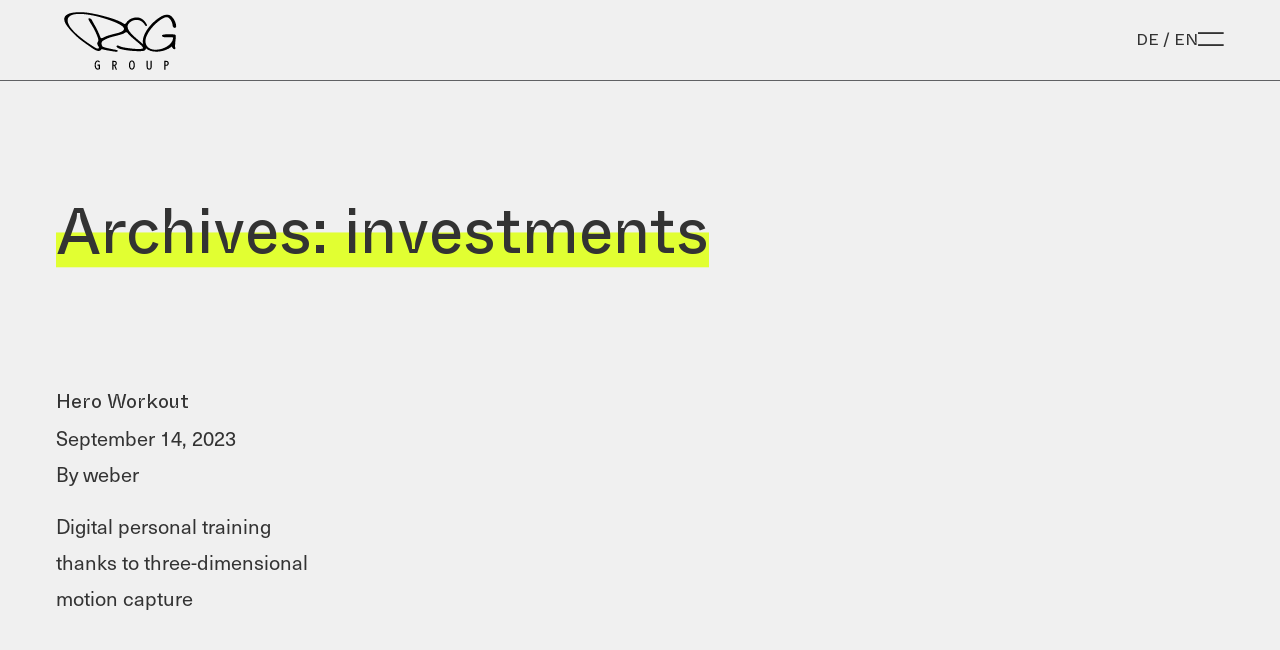

--- FILE ---
content_type: text/html; charset=UTF-8
request_url: https://rsggroup.com/en/investment/
body_size: 11269
content:
<!doctype html>
<html lang="en-US">

<head>
  <meta charset="utf-8">
  <meta http-equiv="Content-Type" content="text/html;charset=UTF-8">

  <meta name="viewport" content="width=device-width, initial-scale=1">
  <meta name="description" content="RSG Group">
  <link rel="icon" href="/favicon.svg">

  <title>investments &#8211; RSG Group</title>
<meta name='robots' content='max-image-preview:large' />
    <script type="text/plain" data-cookieconsent="preferences">
        (function() {
            var lang = 'en';
            var expires = new Date(Date.now() + 365 * 24 * 60 * 60 * 1000).toUTCString();
            document.cookie = 'pll_language=' + lang + '; expires=' + expires + '; path=/; SameSite=Lax';
        })();
    </script>
    <link rel="alternate" href="https://rsggroup.com/de/beteiligung/" hreflang="de" />
<link rel="alternate" href="https://rsggroup.com/en/investment/" hreflang="en" />
<link rel='dns-prefetch' href='//www.googletagmanager.com' />
<link rel="alternate" type="application/rss+xml" title="RSG Group &raquo; investments Feed" href="https://rsggroup.com/en/investment/feed/" />
<style id='wp-img-auto-sizes-contain-inline-css'>
img:is([sizes=auto i],[sizes^="auto," i]){contain-intrinsic-size:3000px 1500px}
/*# sourceURL=wp-img-auto-sizes-contain-inline-css */
</style>
<style id='wp-emoji-styles-inline-css'>

	img.wp-smiley, img.emoji {
		display: inline !important;
		border: none !important;
		box-shadow: none !important;
		height: 1em !important;
		width: 1em !important;
		margin: 0 0.07em !important;
		vertical-align: -0.1em !important;
		background: none !important;
		padding: 0 !important;
	}
/*# sourceURL=wp-emoji-styles-inline-css */
</style>
<style id='wp-block-library-inline-css'>
:root{--wp-block-synced-color:#7a00df;--wp-block-synced-color--rgb:122,0,223;--wp-bound-block-color:var(--wp-block-synced-color);--wp-editor-canvas-background:#ddd;--wp-admin-theme-color:#007cba;--wp-admin-theme-color--rgb:0,124,186;--wp-admin-theme-color-darker-10:#006ba1;--wp-admin-theme-color-darker-10--rgb:0,107,160.5;--wp-admin-theme-color-darker-20:#005a87;--wp-admin-theme-color-darker-20--rgb:0,90,135;--wp-admin-border-width-focus:2px}@media (min-resolution:192dpi){:root{--wp-admin-border-width-focus:1.5px}}.wp-element-button{cursor:pointer}:root .has-very-light-gray-background-color{background-color:#eee}:root .has-very-dark-gray-background-color{background-color:#313131}:root .has-very-light-gray-color{color:#eee}:root .has-very-dark-gray-color{color:#313131}:root .has-vivid-green-cyan-to-vivid-cyan-blue-gradient-background{background:linear-gradient(135deg,#00d084,#0693e3)}:root .has-purple-crush-gradient-background{background:linear-gradient(135deg,#34e2e4,#4721fb 50%,#ab1dfe)}:root .has-hazy-dawn-gradient-background{background:linear-gradient(135deg,#faaca8,#dad0ec)}:root .has-subdued-olive-gradient-background{background:linear-gradient(135deg,#fafae1,#67a671)}:root .has-atomic-cream-gradient-background{background:linear-gradient(135deg,#fdd79a,#004a59)}:root .has-nightshade-gradient-background{background:linear-gradient(135deg,#330968,#31cdcf)}:root .has-midnight-gradient-background{background:linear-gradient(135deg,#020381,#2874fc)}:root{--wp--preset--font-size--normal:16px;--wp--preset--font-size--huge:42px}.has-regular-font-size{font-size:1em}.has-larger-font-size{font-size:2.625em}.has-normal-font-size{font-size:var(--wp--preset--font-size--normal)}.has-huge-font-size{font-size:var(--wp--preset--font-size--huge)}.has-text-align-center{text-align:center}.has-text-align-left{text-align:left}.has-text-align-right{text-align:right}.has-fit-text{white-space:nowrap!important}#end-resizable-editor-section{display:none}.aligncenter{clear:both}.items-justified-left{justify-content:flex-start}.items-justified-center{justify-content:center}.items-justified-right{justify-content:flex-end}.items-justified-space-between{justify-content:space-between}.screen-reader-text{border:0;clip-path:inset(50%);height:1px;margin:-1px;overflow:hidden;padding:0;position:absolute;width:1px;word-wrap:normal!important}.screen-reader-text:focus{background-color:#ddd;clip-path:none;color:#444;display:block;font-size:1em;height:auto;left:5px;line-height:normal;padding:15px 23px 14px;text-decoration:none;top:5px;width:auto;z-index:100000}html :where(.has-border-color){border-style:solid}html :where([style*=border-top-color]){border-top-style:solid}html :where([style*=border-right-color]){border-right-style:solid}html :where([style*=border-bottom-color]){border-bottom-style:solid}html :where([style*=border-left-color]){border-left-style:solid}html :where([style*=border-width]){border-style:solid}html :where([style*=border-top-width]){border-top-style:solid}html :where([style*=border-right-width]){border-right-style:solid}html :where([style*=border-bottom-width]){border-bottom-style:solid}html :where([style*=border-left-width]){border-left-style:solid}html :where(img[class*=wp-image-]){height:auto;max-width:100%}:where(figure){margin:0 0 1em}html :where(.is-position-sticky){--wp-admin--admin-bar--position-offset:var(--wp-admin--admin-bar--height,0px)}@media screen and (max-width:600px){html :where(.is-position-sticky){--wp-admin--admin-bar--position-offset:0px}}

/*# sourceURL=wp-block-library-inline-css */
</style><style id='global-styles-inline-css'>
:root{--wp--preset--aspect-ratio--square: 1;--wp--preset--aspect-ratio--4-3: 4/3;--wp--preset--aspect-ratio--3-4: 3/4;--wp--preset--aspect-ratio--3-2: 3/2;--wp--preset--aspect-ratio--2-3: 2/3;--wp--preset--aspect-ratio--16-9: 16/9;--wp--preset--aspect-ratio--9-16: 9/16;--wp--preset--color--black: #000000;--wp--preset--color--cyan-bluish-gray: #abb8c3;--wp--preset--color--white: #ffffff;--wp--preset--color--pale-pink: #f78da7;--wp--preset--color--vivid-red: #cf2e2e;--wp--preset--color--luminous-vivid-orange: #ff6900;--wp--preset--color--luminous-vivid-amber: #fcb900;--wp--preset--color--light-green-cyan: #7bdcb5;--wp--preset--color--vivid-green-cyan: #00d084;--wp--preset--color--pale-cyan-blue: #8ed1fc;--wp--preset--color--vivid-cyan-blue: #0693e3;--wp--preset--color--vivid-purple: #9b51e0;--wp--preset--gradient--vivid-cyan-blue-to-vivid-purple: linear-gradient(135deg,rgb(6,147,227) 0%,rgb(155,81,224) 100%);--wp--preset--gradient--light-green-cyan-to-vivid-green-cyan: linear-gradient(135deg,rgb(122,220,180) 0%,rgb(0,208,130) 100%);--wp--preset--gradient--luminous-vivid-amber-to-luminous-vivid-orange: linear-gradient(135deg,rgb(252,185,0) 0%,rgb(255,105,0) 100%);--wp--preset--gradient--luminous-vivid-orange-to-vivid-red: linear-gradient(135deg,rgb(255,105,0) 0%,rgb(207,46,46) 100%);--wp--preset--gradient--very-light-gray-to-cyan-bluish-gray: linear-gradient(135deg,rgb(238,238,238) 0%,rgb(169,184,195) 100%);--wp--preset--gradient--cool-to-warm-spectrum: linear-gradient(135deg,rgb(74,234,220) 0%,rgb(151,120,209) 20%,rgb(207,42,186) 40%,rgb(238,44,130) 60%,rgb(251,105,98) 80%,rgb(254,248,76) 100%);--wp--preset--gradient--blush-light-purple: linear-gradient(135deg,rgb(255,206,236) 0%,rgb(152,150,240) 100%);--wp--preset--gradient--blush-bordeaux: linear-gradient(135deg,rgb(254,205,165) 0%,rgb(254,45,45) 50%,rgb(107,0,62) 100%);--wp--preset--gradient--luminous-dusk: linear-gradient(135deg,rgb(255,203,112) 0%,rgb(199,81,192) 50%,rgb(65,88,208) 100%);--wp--preset--gradient--pale-ocean: linear-gradient(135deg,rgb(255,245,203) 0%,rgb(182,227,212) 50%,rgb(51,167,181) 100%);--wp--preset--gradient--electric-grass: linear-gradient(135deg,rgb(202,248,128) 0%,rgb(113,206,126) 100%);--wp--preset--gradient--midnight: linear-gradient(135deg,rgb(2,3,129) 0%,rgb(40,116,252) 100%);--wp--preset--font-size--small: 13px;--wp--preset--font-size--medium: 20px;--wp--preset--font-size--large: 36px;--wp--preset--font-size--x-large: 42px;--wp--preset--spacing--20: 0.44rem;--wp--preset--spacing--30: 0.67rem;--wp--preset--spacing--40: 1rem;--wp--preset--spacing--50: 1.5rem;--wp--preset--spacing--60: 2.25rem;--wp--preset--spacing--70: 3.38rem;--wp--preset--spacing--80: 5.06rem;--wp--preset--shadow--natural: 6px 6px 9px rgba(0, 0, 0, 0.2);--wp--preset--shadow--deep: 12px 12px 50px rgba(0, 0, 0, 0.4);--wp--preset--shadow--sharp: 6px 6px 0px rgba(0, 0, 0, 0.2);--wp--preset--shadow--outlined: 6px 6px 0px -3px rgb(255, 255, 255), 6px 6px rgb(0, 0, 0);--wp--preset--shadow--crisp: 6px 6px 0px rgb(0, 0, 0);}:where(.is-layout-flex){gap: 0.5em;}:where(.is-layout-grid){gap: 0.5em;}body .is-layout-flex{display: flex;}.is-layout-flex{flex-wrap: wrap;align-items: center;}.is-layout-flex > :is(*, div){margin: 0;}body .is-layout-grid{display: grid;}.is-layout-grid > :is(*, div){margin: 0;}:where(.wp-block-columns.is-layout-flex){gap: 2em;}:where(.wp-block-columns.is-layout-grid){gap: 2em;}:where(.wp-block-post-template.is-layout-flex){gap: 1.25em;}:where(.wp-block-post-template.is-layout-grid){gap: 1.25em;}.has-black-color{color: var(--wp--preset--color--black) !important;}.has-cyan-bluish-gray-color{color: var(--wp--preset--color--cyan-bluish-gray) !important;}.has-white-color{color: var(--wp--preset--color--white) !important;}.has-pale-pink-color{color: var(--wp--preset--color--pale-pink) !important;}.has-vivid-red-color{color: var(--wp--preset--color--vivid-red) !important;}.has-luminous-vivid-orange-color{color: var(--wp--preset--color--luminous-vivid-orange) !important;}.has-luminous-vivid-amber-color{color: var(--wp--preset--color--luminous-vivid-amber) !important;}.has-light-green-cyan-color{color: var(--wp--preset--color--light-green-cyan) !important;}.has-vivid-green-cyan-color{color: var(--wp--preset--color--vivid-green-cyan) !important;}.has-pale-cyan-blue-color{color: var(--wp--preset--color--pale-cyan-blue) !important;}.has-vivid-cyan-blue-color{color: var(--wp--preset--color--vivid-cyan-blue) !important;}.has-vivid-purple-color{color: var(--wp--preset--color--vivid-purple) !important;}.has-black-background-color{background-color: var(--wp--preset--color--black) !important;}.has-cyan-bluish-gray-background-color{background-color: var(--wp--preset--color--cyan-bluish-gray) !important;}.has-white-background-color{background-color: var(--wp--preset--color--white) !important;}.has-pale-pink-background-color{background-color: var(--wp--preset--color--pale-pink) !important;}.has-vivid-red-background-color{background-color: var(--wp--preset--color--vivid-red) !important;}.has-luminous-vivid-orange-background-color{background-color: var(--wp--preset--color--luminous-vivid-orange) !important;}.has-luminous-vivid-amber-background-color{background-color: var(--wp--preset--color--luminous-vivid-amber) !important;}.has-light-green-cyan-background-color{background-color: var(--wp--preset--color--light-green-cyan) !important;}.has-vivid-green-cyan-background-color{background-color: var(--wp--preset--color--vivid-green-cyan) !important;}.has-pale-cyan-blue-background-color{background-color: var(--wp--preset--color--pale-cyan-blue) !important;}.has-vivid-cyan-blue-background-color{background-color: var(--wp--preset--color--vivid-cyan-blue) !important;}.has-vivid-purple-background-color{background-color: var(--wp--preset--color--vivid-purple) !important;}.has-black-border-color{border-color: var(--wp--preset--color--black) !important;}.has-cyan-bluish-gray-border-color{border-color: var(--wp--preset--color--cyan-bluish-gray) !important;}.has-white-border-color{border-color: var(--wp--preset--color--white) !important;}.has-pale-pink-border-color{border-color: var(--wp--preset--color--pale-pink) !important;}.has-vivid-red-border-color{border-color: var(--wp--preset--color--vivid-red) !important;}.has-luminous-vivid-orange-border-color{border-color: var(--wp--preset--color--luminous-vivid-orange) !important;}.has-luminous-vivid-amber-border-color{border-color: var(--wp--preset--color--luminous-vivid-amber) !important;}.has-light-green-cyan-border-color{border-color: var(--wp--preset--color--light-green-cyan) !important;}.has-vivid-green-cyan-border-color{border-color: var(--wp--preset--color--vivid-green-cyan) !important;}.has-pale-cyan-blue-border-color{border-color: var(--wp--preset--color--pale-cyan-blue) !important;}.has-vivid-cyan-blue-border-color{border-color: var(--wp--preset--color--vivid-cyan-blue) !important;}.has-vivid-purple-border-color{border-color: var(--wp--preset--color--vivid-purple) !important;}.has-vivid-cyan-blue-to-vivid-purple-gradient-background{background: var(--wp--preset--gradient--vivid-cyan-blue-to-vivid-purple) !important;}.has-light-green-cyan-to-vivid-green-cyan-gradient-background{background: var(--wp--preset--gradient--light-green-cyan-to-vivid-green-cyan) !important;}.has-luminous-vivid-amber-to-luminous-vivid-orange-gradient-background{background: var(--wp--preset--gradient--luminous-vivid-amber-to-luminous-vivid-orange) !important;}.has-luminous-vivid-orange-to-vivid-red-gradient-background{background: var(--wp--preset--gradient--luminous-vivid-orange-to-vivid-red) !important;}.has-very-light-gray-to-cyan-bluish-gray-gradient-background{background: var(--wp--preset--gradient--very-light-gray-to-cyan-bluish-gray) !important;}.has-cool-to-warm-spectrum-gradient-background{background: var(--wp--preset--gradient--cool-to-warm-spectrum) !important;}.has-blush-light-purple-gradient-background{background: var(--wp--preset--gradient--blush-light-purple) !important;}.has-blush-bordeaux-gradient-background{background: var(--wp--preset--gradient--blush-bordeaux) !important;}.has-luminous-dusk-gradient-background{background: var(--wp--preset--gradient--luminous-dusk) !important;}.has-pale-ocean-gradient-background{background: var(--wp--preset--gradient--pale-ocean) !important;}.has-electric-grass-gradient-background{background: var(--wp--preset--gradient--electric-grass) !important;}.has-midnight-gradient-background{background: var(--wp--preset--gradient--midnight) !important;}.has-small-font-size{font-size: var(--wp--preset--font-size--small) !important;}.has-medium-font-size{font-size: var(--wp--preset--font-size--medium) !important;}.has-large-font-size{font-size: var(--wp--preset--font-size--large) !important;}.has-x-large-font-size{font-size: var(--wp--preset--font-size--x-large) !important;}
/*# sourceURL=global-styles-inline-css */
</style>

<style id='classic-theme-styles-inline-css'>
/*! This file is auto-generated */
.wp-block-button__link{color:#fff;background-color:#32373c;border-radius:9999px;box-shadow:none;text-decoration:none;padding:calc(.667em + 2px) calc(1.333em + 2px);font-size:1.125em}.wp-block-file__button{background:#32373c;color:#fff;text-decoration:none}
/*# sourceURL=/wp-includes/css/classic-themes.min.css */
</style>
<link rel='stylesheet' id='app/0-css' href='https://rsggroup.com/wp-content/themes/rsggroup/public/css/app.59950a.css' media='all' />
<link rel='stylesheet' id='ald-styles-css' href='https://rsggroup.com/wp-content/plugins/ajax-load-more-anything/assets/styles.min.css?ver=3.3.9' media='all' />
<script id="gtmkit-js-before" data-cfasync="false" data-nowprocket="" data-cookieconsent="ignore">
		window.gtmkit_settings = {"datalayer_name":"dataLayer","console_log":false};
		window.gtmkit_data = {};
		window.dataLayer = window.dataLayer || [];
				
//# sourceURL=gtmkit-js-before
</script>
<script id="gtmkit-container-js-after" data-cfasync="false" data-nowprocket="" data-cookieconsent="ignore">
/* Google Tag Manager */
(function(w,d,s,l,i){w[l]=w[l]||[];w[l].push({'gtm.start':
new Date().getTime(),event:'gtm.js'});var f=d.getElementsByTagName(s)[0],
j=d.createElement(s),dl=l!='dataLayer'?'&l='+l:'';j.async=true;j.src=
'https://www.googletagmanager.com/gtm.js?id='+i+dl;f.parentNode.insertBefore(j,f);
})(window,document,'script','dataLayer','GTM-NB4KPQG');
/* End Google Tag Manager */

//# sourceURL=gtmkit-container-js-after
</script>
<script id="gtmkit-datalayer-js-before" data-cfasync="false" data-nowprocket="" data-cookieconsent="ignore">
const gtmkit_dataLayer_content = {"pageType":"investment"};
dataLayer.push( gtmkit_dataLayer_content );

//# sourceURL=gtmkit-datalayer-js-before
</script>
<script src="https://rsggroup.com/wp-includes/js/jquery/jquery.min.js?ver=3.7.1" id="jquery-core-js"></script>
<script src="https://rsggroup.com/wp-includes/js/jquery/jquery-migrate.min.js?ver=3.4.1" id="jquery-migrate-js"></script>
<link rel="https://api.w.org/" href="https://rsggroup.com/wp-json/" /><link rel="EditURI" type="application/rsd+xml" title="RSD" href="https://rsggroup.com/xmlrpc.php?rsd" />
<meta name="generator" content="WordPress 6.9" />
<style type="text/css">#press-template-posts .repeater,#press-row-posts .repeater{display:none}</style>

</head>

<body class="archive post-type-archive post-type-archive-investment wp-embed-responsive wp-theme-rsggroup">
  <noscript><iframe src="https://www.googletagmanager.com/ns.html?id=GTM-NB4KPQG" height="0" width="0" style="display:none;visibility:hidden"></iframe></noscript>  
  <div id="app">
    <a class="sr-only focus:not-sr-only" href="#main">
    Skip to content
</a>

<header class="banner site-header" :class="{ 'banner-hide': hideBanner }" v-scope>


    <div class=" bg-softWhite/90 border-b border-mediumGray" @vue:mounted="scrollCatcher()">
        <div class="container bflex h-20 px-4">

            <div class="md:ml-2">
                <div class="banner-block" :class="{ opened: !!subMenu, closed: !subMenu }">
                    <a href="https://rsggroup.com/">
                        <img alt="RSG-Group-Logo" src="https://rsggroup.com/wp-content/themes/rsggroup/public/images/rsg-group-logo.70bbd4.svg" width="136px" height="76.5px">
                    </a>
                </div>
                <div class="banner-block" :class="{ opened: !subMenu, closed: !!subMenu }">
                    <button class="text-2xl" @click="subMenu = ''" aria-label="Close Submenu"><i
                            class="icon-arrow-left"></i></button>
                </div>
            </div>

            <div class="text-anthrazit bflex gap-8">

                <div class="banner-block" :class="{ opened: !!subMenu, closed: !subMenu }">
                    <div class="font-head text-base">

                            <a class="uppercase" href="https://rsggroup.com/de/beteiligung/">de</a>
        
                    /
                                    <span class="uppercase select-none">en</span>
        
            </div>
                </div>

                <div class="banner-block">
                    <button class="menu-button text-r16 leading-r16" @click="toggleMenu"  aria-label="Open Menu">
    <i class="icon-close" v-if="isMenuOpen || isSearchMenuOpen"></i>
    <i class="icon-menu" v-else></i>
</button>
                </div>
            </div>

        </div>
    </div>

    <div class="menu-backbround" @click="toggleMenu"
        :class="{
            opened: isMenuOpen || isSearchMenuOpen,
        }">
    </div>

    

    <div class="menuWrapper-desktop"
    :class="{
        'hidden': isBrowserMobile,
        'hidden lg:block': !isBrowserMobile,
        opened: isMenuOpen,
        closed: !isMenuOpen
    }">

    
    
    
    <div class="mainMenu bg-softWhite drop-shadow-md absolute w-full p-4">
        <div class="menuContent aflex gap-4">


            <div class="flex-1">



                <div class="section-menu eflex h-128 flex-auto">
                    <div class="">
                                                    <nav class="menu-main-sections my-8"
                                aria-label="Sections (en)">
                                <ul>
                                                                                                                    <li class="menu-li-lg" imagesrc="https://rsggroup.com/wp-content/uploads/2023/09/John-Reed_3x4-576x768.jpg">
                                            <a :class="{ selected: 'about-us' == menuSection }"
                                                imagesrc="https://rsggroup.com/wp-content/uploads/2023/09/John-Reed_3x4-576x768.jpg" href="https://rsggroup.com/en/about-us/"
                                                atest="" menusection="about-us"
                                                @mouseover="triggerImage">
                                                About us
                                            </a>
                                        </li>
                                                                                                                    <li class="menu-li-lg" imagesrc="https://rsggroup.com/wp-content/uploads/2023/05/rsg-group-brands-brand-card-mcfit.jpg">
                                            <a :class="{ selected: 'brands' == menuSection }"
                                                imagesrc="https://rsggroup.com/wp-content/uploads/2023/05/rsg-group-brands-brand-card-mcfit.jpg" href="https://rsggroup.com/en/brands/"
                                                atest="brands" menusection="brands"
                                                @mouseover="triggerImage">
                                                Brands
                                            </a>
                                        </li>
                                                                                                                    <li class="menu-li-lg" imagesrc="https://rsggroup.com/wp-content/uploads/2023/05/rsg-group-brands-beteiligungen-card-hero-workout-610x768.webp">
                                            <a :class="{ selected: 'investments' == menuSection }"
                                                imagesrc="https://rsggroup.com/wp-content/uploads/2023/05/rsg-group-brands-beteiligungen-card-hero-workout-610x768.webp" href="https://rsggroup.com/en/investments/"
                                                atest="investments" menusection="investments"
                                                @mouseover="triggerImage">
                                                Investments
                                            </a>
                                        </li>
                                                                                                                    <li class="menu-li-lg" imagesrc="https://rsggroup.com/wp-content/uploads/2023/09/GOLDSGYM_PC_3x4-576x768.webp">
                                            <a :class="{ selected: 'b2b-offers' == menuSection }"
                                                imagesrc="https://rsggroup.com/wp-content/uploads/2023/09/GOLDSGYM_PC_3x4-576x768.webp" href="https://rsggroup.com/en/b2b-offers/"
                                                atest="" menusection="b2b-offers"
                                                @mouseover="triggerImage">
                                                B2B Offers
                                            </a>
                                        </li>
                                                                                                                    <li class="menu-li-lg" imagesrc="https://rsggroup.com/wp-content/uploads/2023/09/McFIT2_3x4-576x768.webp">
                                            <a :class="{ selected: 'career' == menuSection }"
                                                imagesrc="https://rsggroup.com/wp-content/uploads/2023/09/McFIT2_3x4-576x768.webp" href="https://rsggroup.com/en/career/"
                                                atest="" menusection="career"
                                                @mouseover="triggerImage">
                                                Career
                                            </a>
                                        </li>
                                                                    </ul>
                            </nav>
                                                
                            <nav class="menu-main-pages my-8" on:hover="menuSection=''"
                                aria-label="Pages (en)">
                                <ul>
                                                                                                                    <li class="menu-li hyfull" imagesrc="" resetmenu="true"
                                            @mouseover="triggerImage">
                                            <a imagesrc="" href="https://rsggroup.com/en/contact/">
                                                Contact
                                            </a>
                                        </li>
                                                                                                                    <li class="menu-li hyfull" imagesrc="" resetmenu="true"
                                            @mouseover="triggerImage">
                                            <a imagesrc="" href="https://rsggroup.com/en/press/">
                                                Press
                                            </a>
                                        </li>
                                                                    </ul>
                            </nav>
                        
                    </div>
                </div>
            </div>

            <div class="flex-1">
                <div class="menuImage" v-if="currentMenuImage" :style="`background-image:url('${currentMenuImage}')`">
                </div>
            </div>

            <div class="flex-1">
                <nav class="menu-main-brands h-full h-96 flex-auto" aria-label="menu-main-brands">
                    <div class="h-96">
                        <ul class="menu-main-brands-ul" v-if="menuSection == 'brands'">
                                                                                                                                <li class="yellow-line-hover" imagesrc="https://rsggroup.com/wp-content/uploads/2023/05/rsg-group-brands-brand-card-mcfit.jpg"
                                        @mouseover="triggerImage">
                                        <a imagesrc="https://rsggroup.com/wp-content/uploads/2023/05/rsg-group-brands-brand-card-mcfit.jpg" href="https://rsggroup.com/en/brand/mcfit-2/">
                                            McFIT </a>
                                    </li>
                                                                                                                                                                <li class="yellow-line-hover" imagesrc="https://rsggroup.com/wp-content/uploads/2023/05/rsg-group-brands-brand-card-johnreed.jpg"
                                        @mouseover="triggerImage">
                                        <a imagesrc="https://rsggroup.com/wp-content/uploads/2023/05/rsg-group-brands-brand-card-johnreed.jpg" href="https://rsggroup.com/en/brand/john-reed-2/">
                                            JOHN REED </a>
                                    </li>
                                                                                                                                                                <li class="yellow-line-hover" imagesrc="https://rsggroup.com/wp-content/uploads/2023/05/rsg-group-brands-brand-card-goldsgym.jpg"
                                        @mouseover="triggerImage">
                                        <a imagesrc="https://rsggroup.com/wp-content/uploads/2023/05/rsg-group-brands-brand-card-goldsgym.jpg" href="https://rsggroup.com/en/brand/golds-gym-2/">
                                            GOLD'S GYM </a>
                                    </li>
                                                                                                                                                                <li class="yellow-line-hover" imagesrc="https://rsggroup.com/wp-content/uploads/2023/05/rsg-group-brands-brand-card-john-janes.webp"
                                        @mouseover="triggerImage">
                                        <a imagesrc="https://rsggroup.com/wp-content/uploads/2023/05/rsg-group-brands-brand-card-john-janes.webp" href="https://rsggroup.com/en/brand/john-janes-2/">
                                            JOHN &amp; JANE’S </a>
                                    </li>
                                                                                                                                                                <li class="yellow-line-hover" imagesrc="https://rsggroup.com/wp-content/uploads/2023/05/rsg-group-brands-brand-card-heimat.webp"
                                        @mouseover="triggerImage">
                                        <a imagesrc="https://rsggroup.com/wp-content/uploads/2023/05/rsg-group-brands-brand-card-heimat.webp" href="https://rsggroup.com/en/brand/heimat-2/">
                                            HEIMAT </a>
                                    </li>
                                                                                                                                                                <li class="yellow-line-hover" imagesrc="https://rsggroup.com/wp-content/uploads/2023/06/rsg-group-brands-brand-card-HEIMAT-by-Waris-Dirie.webp"
                                        @mouseover="triggerImage">
                                        <a imagesrc="https://rsggroup.com/wp-content/uploads/2023/06/rsg-group-brands-brand-card-HEIMAT-by-Waris-Dirie.webp" href="https://rsggroup.com/en/brand/heimat-by-waris-dirie-2/">
                                            HEIMAT by Waris Dirie </a>
                                    </li>
                                                                                                                                                                <li class="yellow-line-hover" imagesrc="https://rsggroup.com/wp-content/uploads/2023/05/rsg-group-brands-brand-card-mcfit-models.webp"
                                        @mouseover="triggerImage">
                                        <a imagesrc="https://rsggroup.com/wp-content/uploads/2023/05/rsg-group-brands-brand-card-mcfit-models.webp" href="https://rsggroup.com/en/brand/mcfit-models-2/">
                                            McFIT MODELS </a>
                                    </li>
                                                                                                                                                                <li class="yellow-line-hover" imagesrc="https://rsggroup.com/wp-content/uploads/2023/05/rsg-group-brands-brand-card-qi2.webp"
                                        @mouseover="triggerImage">
                                        <a imagesrc="https://rsggroup.com/wp-content/uploads/2023/05/rsg-group-brands-brand-card-qi2.webp" href="https://rsggroup.com/en/brand/qi2-2/">
                                            Qi² </a>
                                    </li>
                                                                                                                                                                <li class="yellow-line-hover" imagesrc="https://rsggroup.com/wp-content/uploads/2025/10/McFIT-Klub_2-768x512.jpg"
                                        @mouseover="triggerImage">
                                        <a imagesrc="https://rsggroup.com/wp-content/uploads/2025/10/McFIT-Klub_2-768x512.jpg" href="https://rsggroup.com/en/brand/klub-mcfit/">
                                            KLUB McFIT </a>
                                    </li>
                                                                                    </ul>
                        <ul class="menu-main-brands-ul" v-else-if="menuSection == 'investments'">
                                                                                                                                <li class="yellow-line-hover" imagesrc="https://rsggroup.com/wp-content/uploads/2023/05/rsg-group-brands-beteiligungen-card-hero-workout-610x768.webp"
                                        @mouseover="triggerImage">
                                        <a imagesrc="https://rsggroup.com/wp-content/uploads/2023/05/rsg-group-brands-beteiligungen-card-hero-workout-610x768.webp" href="https://rsggroup.com/en/investment/hero-workout-2/">
                                            Hero Workout </a>
                                    </li>
                                                                                    </ul>

                        <div v-else>
                                                                                            <ul class="menu-main-brands-ul" v-if="menuSection == 'about-us'">

                                                                    </ul>
                                                                                            <ul class="menu-main-brands-ul" v-if="menuSection == 'brands'">

                                                                    </ul>
                                                                                            <ul class="menu-main-brands-ul" v-if="menuSection == 'investments'">

                                                                    </ul>
                                                                                            <ul class="menu-main-brands-ul" v-if="menuSection == 'b2b-offers'">

                                                                                                                                                                <li class="yellow-line-hover" imagesrc="https://rsggroup.com/wp-content/uploads/2023/09/210426_GOLDSGYM_Presseevent_0226-1_sRGB_3x4.jpg"
                                                @mouseover="triggerImage">
                                                <a imagesrc="https://rsggroup.com/wp-content/uploads/2023/09/210426_GOLDSGYM_Presseevent_0226-1_sRGB_3x4.jpg"
                                                    href="https://rsggroup.com/en/b2b-offers/real-estate/">
                                                    Real Estate </a>
                                                                                                                                                                                                        <li class="yellow-line-hover" imagesrc="https://rsggroup.com/wp-content/uploads/2023/10/220921_JR_Wien_Schottentor_3x4-576x768.jpg"
                                                @mouseover="triggerImage">
                                                <a imagesrc="https://rsggroup.com/wp-content/uploads/2023/10/220921_JR_Wien_Schottentor_3x4-576x768.jpg"
                                                    href="https://rsggroup.com/en/b2b-offers/partnerships/">
                                                    Brand &amp; Strategic Partnerships </a>
                                                                                                                                                                                                        <li class="yellow-line-hover" imagesrc="https://rsggroup.com/wp-content/uploads/2023/09/McFIT_3x4-576x768.webp"
                                                @mouseover="triggerImage">
                                                <a imagesrc="https://rsggroup.com/wp-content/uploads/2023/09/McFIT_3x4-576x768.webp"
                                                    href="https://rsggroup.com/en/b2b-offers/corporate-fitness/">
                                                    Corporate Fitness </a>
                                                                                                                                                                                                        <li class="yellow-line-hover" imagesrc="https://rsggroup.com/wp-content/uploads/2023/09/210310_GOLDSGYM_Interior_0684-1_sRGB_3x4-576x768.jpg"
                                                @mouseover="triggerImage">
                                                <a imagesrc="https://rsggroup.com/wp-content/uploads/2023/09/210310_GOLDSGYM_Interior_0684-1_sRGB_3x4-576x768.jpg"
                                                    href="https://rsggroup.com/en/b2b-offers/franchise/">
                                                    Franchise </a>
                                                                                                            </ul>
                                                                                            <ul class="menu-main-brands-ul" v-if="menuSection == 'career'">

                                                                    </ul>
                                                    </div>
                    </div>
                </nav>
            </div>

            <div class="flex-1 hidden lg:inline-block"></div>

        </div>
    </div>
    
</div>



    

    <div class="menuWrapper-mobile"
    :class="{
        'lg:block': isBrowserMobile,
        'lg:hidden': !isBrowserMobile,
        opened: isMenuOpen,
        closed: !isMenuOpen
    }">

    <div class="menu-block opened">
        <div class="container  m-auto mt-12">
                            <nav class="menu-main-sections" aria-label="Sections (en)">
                    <ul>
                                                                                <li class="menu-li-lg">

                                <a :class="{ selecdted: '' == menuSection }"
                                    href="https://rsggroup.com/en/about-us/" submenu=""
                                    @click="triggerSubmenu">
                                    About us </a>
                                                            </li>
                                                                                <li class="menu-li-lg">

                                <a :class="{ selecdted: 'brands' == menuSection }"
                                    href="#" submenu="brands"
                                    @click="triggerSubmenu">
                                    Brands </a>
                                                                    <i class="icon-arrow-right"></i>
                                                            </li>
                                                                                <li class="menu-li-lg">

                                <a :class="{ selecdted: 'investments' == menuSection }"
                                    href="#" submenu="investments"
                                    @click="triggerSubmenu">
                                    Investments </a>
                                                                    <i class="icon-arrow-right"></i>
                                                            </li>
                                                                                <li class="menu-li-lg">

                                <a :class="{ selecdted: '' == menuSection }"
                                    href="#" submenu="b2b-offers"
                                    @click="triggerSubmenu">
                                    B2B Offers </a>
                                                                    <i class="icon-arrow-right"></i>
                                                            </li>
                                                                                <li class="menu-li-lg">

                                <a :class="{ selecdted: '' == menuSection }"
                                    href="https://rsggroup.com/en/career/" submenu=""
                                    @click="triggerSubmenu">
                                    Career </a>
                                                            </li>
                                            </ul>
                </nav>
                                        <nav class="menu-main-pages mt-8" aria-label="Pages (en)">
                    <ul>
                                                    <li class="menu-li">
                                <a href="https://rsggroup.com/en/contact/">Contact</a>
                            </li>
                                                    <li class="menu-li">
                                <a href="https://rsggroup.com/en/press/">Press</a>
                            </li>
                                            </ul>
                </nav>
            
        </div>
    </div>

    <div class="menu-block" :class="{ opened: subMenu == 'brands', closed: !subMenu }">
        <div class="container m-auto mt-12">
            <nav class="menu-main-brands" aria-label="menu-main-brands">
                <ul>
                    <li class="menu-li-lg mb-8">
                        <a href="https://rsggroup.com/en/brands/">All Brands </a>
                    </li>
                                            <li class="menu-li">
                            <a href="https://rsggroup.com/en/brand/mcfit-2/"> McFIT </a>
                        </li>
                                            <li class="menu-li">
                            <a href="https://rsggroup.com/en/brand/john-reed-2/"> JOHN REED </a>
                        </li>
                                            <li class="menu-li">
                            <a href="https://rsggroup.com/en/brand/golds-gym-2/"> GOLD'S GYM </a>
                        </li>
                                            <li class="menu-li">
                            <a href="https://rsggroup.com/en/brand/john-janes-2/"> JOHN &amp; JANE’S </a>
                        </li>
                                            <li class="menu-li">
                            <a href="https://rsggroup.com/en/brand/heimat-2/"> HEIMAT </a>
                        </li>
                                            <li class="menu-li">
                            <a href="https://rsggroup.com/en/brand/heimat-by-waris-dirie-2/"> HEIMAT by Waris Dirie </a>
                        </li>
                                            <li class="menu-li">
                            <a href="https://rsggroup.com/en/brand/mcfit-models-2/"> McFIT MODELS </a>
                        </li>
                                            <li class="menu-li">
                            <a href="https://rsggroup.com/en/brand/qi2-2/"> Qi² </a>
                        </li>
                                            <li class="menu-li">
                            <a href="https://rsggroup.com/en/brand/klub-mcfit/"> KLUB McFIT </a>
                        </li>
                                    </ul>
            </nav>
        </div>
    </div>

    <div class="menu-block" :class="{ opened: subMenu == 'investments', closed: !subMenu }">
        <div class="container m-auto mt-12">
            <nav class="menu-main-brands" aria-label="menu-main-brands">
                <ul>
                    <li class="menu-li-lg mb-8">
                        <a href="https://rsggroup.com/en/investments/">
                            All Collaborations
                    </li>
                                            <li class="menu-li">
                            <a href="https://rsggroup.com/en/investment/hero-workout-2/"> Hero Workout </a>
                        </li>
                                    </ul>
            </nav>
        </div>
    </div>

                    
        <div class="menu-block" :class="{ opened: subMenu == 'about-us', closed: !subMenu }">
            <div class="container m-auto mt-12">
                <nav class="menu-main-brands" aria-label="menu-main-brands">
                    <ul>
                        <li class="menu-li-lg mb-8">
                            <a href="https://rsggroup.com/en/about-us/">
                                About us
                            </a>
                        </li>
                                            </ul>
                </nav>

            </div>
        </div>
                                                    
        <div class="menu-block" :class="{ opened: subMenu == 'b2b-offers', closed: !subMenu }">
            <div class="container m-auto mt-12">
                <nav class="menu-main-brands" aria-label="menu-main-brands">
                    <ul>
                        <li class="menu-li-lg mb-8">
                            <a href="https://rsggroup.com/en/b2b-offers/">
                                B2B Offers
                            </a>
                        </li>
                                                    <li class="menu-li">
                                <a href="https://rsggroup.com/en/b2b-offers/real-estate/"> Real Estate </a>
                            </li>
                                                    <li class="menu-li">
                                <a href="https://rsggroup.com/en/b2b-offers/partnerships/"> Brand &amp; Strategic Partnerships </a>
                            </li>
                                                    <li class="menu-li">
                                <a href="https://rsggroup.com/en/b2b-offers/corporate-fitness/"> Corporate Fitness </a>
                            </li>
                                                    <li class="menu-li">
                                <a href="https://rsggroup.com/en/b2b-offers/franchise/"> Franchise </a>
                            </li>
                                            </ul>
                </nav>

            </div>
        </div>
                            
        <div class="menu-block" :class="{ opened: subMenu == 'career', closed: !subMenu }">
            <div class="container m-auto mt-12">
                <nav class="menu-main-brands" aria-label="menu-main-brands">
                    <ul>
                        <li class="menu-li-lg mb-8">
                            <a href="https://rsggroup.com/en/career/">
                                Career
                            </a>
                        </li>
                                            </ul>
                </nav>

            </div>
        </div>
            






</div>

</header>
<div id="anchor-trigger"></div>

<div class="body-wrapper">

    <div class="container flex-1 pt-20 mb-24 ">
        <main id="main" class="main">
              <div class="container page-header">
  <h1 class="h1 yello-line">Archives: <span>investments</span></h1> 
</div>

  
       <article class="post-1841 investment type-investment status-publish has-post-thumbnail hentry">
  <header>
    <h2 class="entry-title">
      <a href="https://rsggroup.com/en/investment/hero-workout-2/">
        Hero Workout
      </a>
    </h2>

    <time class="updated" datetime="2023-09-14T06:40:29+00:00">
  September 14, 2023
</time>

<p class="byline author vcard">
  <span>By</span>
  <a href="https://rsggroup.com/en/author/weber/" rel="author" class="fn">
    weber
  </a>
</p>
  </header>

  <div class="entry-summary">
    <p>Digital personal training<br />
thanks to three-dimensional<br />
motion capture</p>
  </div>
</article>
  
  
        </main>
    </div>

    <footer class="container">
    <div class="border-t border-mediumGray text-b0 mb-2">


        <div class="flex justify-between items-center flex-col md:flex-row">

                                        <nav class="menu-footer-1" aria-label="Footer 1 (en)">
                    <ul class="flex flex-col md:flex-row w-full md:aflex ">
                                                    <li class="menu-footer-1-li"><a href="https://rsggroup.com/en/press/">Press</a></li>
                                                    <li class="menu-footer-1-li"><a href="https://rsggroup.com/en/contact/">Contact</a></li>
                                                    <li class="menu-footer-1-li"><a href="https://rsggroup.com/en/career/">Career</a></li>
                                                    <li class="menu-footer-1-li"><a href="https://de.linkedin.com/company/rsg-group">LinkedIn</a></li>
                                                    <li class="menu-footer-1-li"><a href="https://www.xing.com/pages/rsggroupgmbh">Xing</a></li>
                                            </ul>
                </nav>
            

                                        <nav class="menu-footer-2 p-4" aria-label="Footer 2 (en)">
                    <ul class="flex flex-wrap justify-center gap-4">
                                                    <li class="my-4 underline text-mediumGray hover:text-black"><a
                                    href="https://rsggroup.com/en/legal-notice/">Legal Notice</a></li>
                                                    <li class="my-4 underline text-mediumGray hover:text-black"><a
                                    href="https://rsggroup.com/en/privacy-policy/">Privacy Policy</a></li>
                                                    <li class="my-4 underline text-mediumGray hover:text-black"><a
                                    href="https://rsggroup.com/en/compliance-en/">Compliance</a></li>
                                            </ul>
                </nav>
            
        </div>
    </div>
</footer>
</div>
  </div>

    <script type="speculationrules">
{"prefetch":[{"source":"document","where":{"and":[{"href_matches":"/*"},{"not":{"href_matches":["/wp-*.php","/wp-admin/*","/wp-content/uploads/*","/wp-content/*","/wp-content/plugins/*","/wp-content/themes/rsggroup/*","/*\\?(.+)"]}},{"not":{"selector_matches":"a[rel~=\"nofollow\"]"}},{"not":{"selector_matches":".no-prefetch, .no-prefetch a"}}]},"eagerness":"conservative"}]}
</script>
	<div class="ald_laser_loader">
		<div class="ald_loader_progress"></div>
	</div>
	<script id="app/0-js-before">
(()=>{"use strict";var r,e={},o={};function t(r){var a=o[r];if(void 0!==a)return a.exports;var n=o[r]={exports:{}};return e[r].call(n.exports,n,n.exports,t),n.exports}t.m=e,r=[],t.O=(e,o,a,n)=>{if(!o){var s=1/0;for(p=0;p<r.length;p++){o=r[p][0],a=r[p][1],n=r[p][2];for(var i=!0,l=0;l<o.length;l++)(!1&n||s>=n)&&Object.keys(t.O).every((r=>t.O[r](o[l])))?o.splice(l--,1):(i=!1,n<s&&(s=n));if(i){r.splice(p--,1);var f=a();void 0!==f&&(e=f)}}return e}n=n||0;for(var p=r.length;p>0&&r[p-1][2]>n;p--)r[p]=r[p-1];r[p]=[o,a,n]},t.d=(r,e)=>{for(var o in e)t.o(e,o)&&!t.o(r,o)&&Object.defineProperty(r,o,{enumerable:!0,get:e[o]})},t.o=(r,e)=>Object.prototype.hasOwnProperty.call(r,e),(()=>{var r={666:0};t.O.j=e=>0===r[e];var e=(e,o)=>{var a,n,s=o[0],i=o[1],l=o[2],f=0;if(s.some((e=>0!==r[e]))){for(a in i)t.o(i,a)&&(t.m[a]=i[a]);if(l)var p=l(t)}for(e&&e(o);f<s.length;f++)n=s[f],t.o(r,n)&&r[n]&&r[n][0](),r[n]=0;return t.O(p)},o=self.webpackChunk_roots_bud_sage_sage=self.webpackChunk_roots_bud_sage_sage||[];o.forEach(e.bind(null,0)),o.push=e.bind(null,o.push.bind(o))})()})();
//# sourceURL=app%2F0-js-before
</script>
<script src="https://rsggroup.com/wp-content/themes/rsggroup/public/js/585.5b90b0.js" id="app/0-js"></script>
<script src="https://rsggroup.com/wp-content/themes/rsggroup/public/js/app.509fc1.js" id="app/1-js"></script>
<script id="ald-scripts-js-extra">
var ald_params = {"nonce":"358b83fb0a","ajaxurl":"https://rsggroup.com/wp-admin/admin-ajax.php","ald_pro":"0"};
//# sourceURL=ald-scripts-js-extra
</script>
<script src="https://rsggroup.com/wp-content/plugins/ajax-load-more-anything/assets/scripts.js?ver=3.3.9" id="ald-scripts-js"></script>
<script id="wp-emoji-settings" type="application/json">
{"baseUrl":"https://s.w.org/images/core/emoji/17.0.2/72x72/","ext":".png","svgUrl":"https://s.w.org/images/core/emoji/17.0.2/svg/","svgExt":".svg","source":{"concatemoji":"https://rsggroup.com/wp-includes/js/wp-emoji-release.min.js?ver=6.9"}}
</script>
<script type="module">
/*! This file is auto-generated */
const a=JSON.parse(document.getElementById("wp-emoji-settings").textContent),o=(window._wpemojiSettings=a,"wpEmojiSettingsSupports"),s=["flag","emoji"];function i(e){try{var t={supportTests:e,timestamp:(new Date).valueOf()};sessionStorage.setItem(o,JSON.stringify(t))}catch(e){}}function c(e,t,n){e.clearRect(0,0,e.canvas.width,e.canvas.height),e.fillText(t,0,0);t=new Uint32Array(e.getImageData(0,0,e.canvas.width,e.canvas.height).data);e.clearRect(0,0,e.canvas.width,e.canvas.height),e.fillText(n,0,0);const a=new Uint32Array(e.getImageData(0,0,e.canvas.width,e.canvas.height).data);return t.every((e,t)=>e===a[t])}function p(e,t){e.clearRect(0,0,e.canvas.width,e.canvas.height),e.fillText(t,0,0);var n=e.getImageData(16,16,1,1);for(let e=0;e<n.data.length;e++)if(0!==n.data[e])return!1;return!0}function u(e,t,n,a){switch(t){case"flag":return n(e,"\ud83c\udff3\ufe0f\u200d\u26a7\ufe0f","\ud83c\udff3\ufe0f\u200b\u26a7\ufe0f")?!1:!n(e,"\ud83c\udde8\ud83c\uddf6","\ud83c\udde8\u200b\ud83c\uddf6")&&!n(e,"\ud83c\udff4\udb40\udc67\udb40\udc62\udb40\udc65\udb40\udc6e\udb40\udc67\udb40\udc7f","\ud83c\udff4\u200b\udb40\udc67\u200b\udb40\udc62\u200b\udb40\udc65\u200b\udb40\udc6e\u200b\udb40\udc67\u200b\udb40\udc7f");case"emoji":return!a(e,"\ud83e\u1fac8")}return!1}function f(e,t,n,a){let r;const o=(r="undefined"!=typeof WorkerGlobalScope&&self instanceof WorkerGlobalScope?new OffscreenCanvas(300,150):document.createElement("canvas")).getContext("2d",{willReadFrequently:!0}),s=(o.textBaseline="top",o.font="600 32px Arial",{});return e.forEach(e=>{s[e]=t(o,e,n,a)}),s}function r(e){var t=document.createElement("script");t.src=e,t.defer=!0,document.head.appendChild(t)}a.supports={everything:!0,everythingExceptFlag:!0},new Promise(t=>{let n=function(){try{var e=JSON.parse(sessionStorage.getItem(o));if("object"==typeof e&&"number"==typeof e.timestamp&&(new Date).valueOf()<e.timestamp+604800&&"object"==typeof e.supportTests)return e.supportTests}catch(e){}return null}();if(!n){if("undefined"!=typeof Worker&&"undefined"!=typeof OffscreenCanvas&&"undefined"!=typeof URL&&URL.createObjectURL&&"undefined"!=typeof Blob)try{var e="postMessage("+f.toString()+"("+[JSON.stringify(s),u.toString(),c.toString(),p.toString()].join(",")+"));",a=new Blob([e],{type:"text/javascript"});const r=new Worker(URL.createObjectURL(a),{name:"wpTestEmojiSupports"});return void(r.onmessage=e=>{i(n=e.data),r.terminate(),t(n)})}catch(e){}i(n=f(s,u,c,p))}t(n)}).then(e=>{for(const n in e)a.supports[n]=e[n],a.supports.everything=a.supports.everything&&a.supports[n],"flag"!==n&&(a.supports.everythingExceptFlag=a.supports.everythingExceptFlag&&a.supports[n]);var t;a.supports.everythingExceptFlag=a.supports.everythingExceptFlag&&!a.supports.flag,a.supports.everything||((t=a.source||{}).concatemoji?r(t.concatemoji):t.wpemoji&&t.twemoji&&(r(t.twemoji),r(t.wpemoji)))});
//# sourceURL=https://rsggroup.com/wp-includes/js/wp-emoji-loader.min.js
</script>
<script type="text/javascript">jQuery(document).ready(function($){var loader='<div class="lds-ellipsis"><div></div><div></div><div></div><div></div></div>';jQuery("#press-template-posts").append('<a data-glm-button-selector="#press-template-posts"  href="#" class=" btn loadMoreBtn " id="loadMore"><span class="loadMoreBtn-label">Load More</span></a>');jQuery("#press-template-posts .repeater").slice(0,4).show();jQuery(document).find("#press-template-posts .ald-count").text(jQuery("#press-template-posts .repeater:hidden").length);jQuery("#press-template-posts").find(".loadMoreBtn").on('click',function(e){e.preventDefault();jQuery("#press-template-posts .repeater:hidden").slice(0,4).slideDown();if(jQuery("#press-template-posts .repeater:hidden").length==0){jQuery(this).fadeOut('slow')}jQuery(document).find("#press-template-posts .ald-count").text(jQuery("#press-template-posts .repeater:hidden").length)});if(jQuery("#press-template-posts .repeater:hidden").length==0){jQuery("#press-template-posts").find(".loadMoreBtn").fadeOut('slow')}jQuery("#press-row-posts").append('<a data-glm-button-selector="#press-row-posts"  href="#" class=" btn loadMoreBtn " id="loadMore"><span class="loadMoreBtn-label">Load More</span></a>');jQuery("#press-row-posts .repeater").slice(0,4).show();jQuery(document).find("#press-row-posts .ald-count").text(jQuery("#press-row-posts .repeater:hidden").length);jQuery("#press-row-posts").find(".loadMoreBtn").on('click',function(e){e.preventDefault();jQuery("#press-row-posts .repeater:hidden").slice(0,4).slideDown();if(jQuery("#press-row-posts .repeater:hidden").length==0){jQuery(this).fadeOut('slow')}jQuery(document).find("#press-row-posts .ald-count").text(jQuery("#press-row-posts .repeater:hidden").length)});if(jQuery("#press-row-posts .repeater:hidden").length==0){jQuery("#press-row-posts").find(".loadMoreBtn").fadeOut('slow')}var flag=false;var main_xhr;var LoadMorePushAjax=function(url,args){jQuery('.ald_loader_progress').css({"-webkit-transform":"translate3d(-100%, 0px, 0px)","-ms-transform":"translate3d(-100%, 0px, 0px)","transform":"translate3d(-100%, 0px, 0px)",});if(args.data_implement_selectors){var dis=JSON.parse(args.data_implement_selectors)}if(main_xhr&&main_xhr.readyState!=4){main_xhr.abort()}args.target_url=url;main_xhr=jQuery.ajax({url:url,asynch:true,beforeSend:function(){jQuery('.ald_laser_loader').addClass('show');jQuery('.ald_loader_progress').css({"transition-duration":"2000ms","-webkit-transform":"translate3d(-20%, 0px, 0px)","-ms-transform":"translate3d(-20%, 0px, 0px)","transform":"translate3d(-20%, 0px, 0px)",});flag=true},success:function(data){jQuery(document).trigger('ald_ajax_content_ready',[data,args]);if(dis){for(var key in dis){var selector=dis[key].data_selector;var type=dis[key].implement_type;if(selector){var newData=jQuery(selector,data).html();if(type=="insert_before"){jQuery(selector).prepend(newData)}else if(type=="insert_after"){jQuery(selector).append(newData)}else{jQuery(selector).html(newData)}}}}jQuery(document).find('.tf_posts_navigation').removeClass('loading');jQuery('.ald-ajax-btn[data-alm-click-selector]').each(function(){if(jQuery(this).data('alm-click-selector')==args.click_selector){jQuery(this).removeClass('loading')}});jQuery('.ald_loader_progress').css({"transition-duration":"500ms","-webkit-transform":"translate3d(0%, 0px, 0px)","-ms-transform":"translate3d(0%, 0px, 0px)","transform":"translate3d(0%, 0px, 0px)",});setTimeout(function(){jQuery('.ald_laser_loader').removeClass('show');jQuery('.ald_loader_progress').css({"transition-duration":"0ms","-webkit-transform":"translate3d(-100%, 0px, 0px)","-ms-transform":"translate3d(-100%, 0px, 0px)","transform":"translate3d(-100%, 0px, 0px)",})},300);jQuery(document).trigger('ald_ajax_content_loaded',data);jQuery(document).trigger('ald_ajax_content_success',[args]);flag=false}})}});</script></body>


</html>


--- FILE ---
content_type: text/css
request_url: https://rsggroup.com/wp-content/themes/rsggroup/public/css/app.59950a.css
body_size: 22793
content:
@import url(https://use.typekit.net/rta8esr.css);*,:after,:before{border:0 solid #e5e7eb;box-sizing:border-box}:after,:before{--tw-content:""}html{-webkit-text-size-adjust:100%;font-feature-settings:normal;font-family:ui-sans-serif,system-ui,-apple-system,Segoe UI,Roboto,Ubuntu,Cantarell,Noto Sans,sans-serif,BlinkMacSystemFont,Helvetica Neue,Arial,Apple Color Emoji,Segoe UI Emoji,Segoe UI Symbol,Noto Color Emoji;font-variation-settings:normal;line-height:1.5;-moz-tab-size:4;tab-size:4}body{line-height:inherit;margin:0}hr{border-top-width:1px;color:inherit;height:0}abbr:where([title]){text-decoration:underline;-webkit-text-decoration:underline dotted;text-decoration:underline dotted}h1,h2,h3,h4,h5,h6{font-size:inherit;font-weight:inherit}a{color:inherit;text-decoration:inherit}b,strong{font-weight:bolder}code,kbd,pre,samp{font-family:ui-monospace,SFMono-Regular,Menlo,Monaco,Consolas,Liberation Mono,Courier New,monospace;font-size:1em}small{font-size:80%}sub,sup{font-size:75%;line-height:0;position:relative;vertical-align:initial}sub{bottom:-.25em}sup{top:-.5em}table{border-collapse:collapse;border-color:inherit;text-indent:0}button,input,optgroup,select,textarea{color:inherit;font-family:inherit;font-size:100%;font-weight:inherit;line-height:inherit;margin:0;padding:0}button,select{text-transform:none}[type=button],[type=reset],[type=submit],button{-webkit-appearance:button;background-color:initial;background-image:none}:-moz-focusring{outline:auto}:-moz-ui-invalid{box-shadow:none}progress{vertical-align:initial}::-webkit-inner-spin-button,::-webkit-outer-spin-button{height:auto}[type=search]{-webkit-appearance:textfield;outline-offset:-2px}::-webkit-search-decoration{-webkit-appearance:none}::-webkit-file-upload-button{-webkit-appearance:button;font:inherit}summary{display:list-item}blockquote,dd,dl,figure,h1,h2,h3,h4,h5,h6,hr,p,pre{margin:0}fieldset{margin:0}fieldset,legend{padding:0}menu,ol,ul{list-style:none;margin:0;padding:0}textarea{resize:vertical}input::placeholder,textarea::placeholder{color:#9ca3af;opacity:1}[role=button],button{cursor:pointer}:disabled{cursor:default}audio,canvas,embed,iframe,img,object,svg,video{display:block;vertical-align:middle}img,video{height:auto;max-width:100%}[hidden]{display:none}*,:after,:before{--tw-border-spacing-x:0;--tw-border-spacing-y:0;--tw-translate-x:0;--tw-translate-y:0;--tw-rotate:0;--tw-skew-x:0;--tw-skew-y:0;--tw-scale-x:1;--tw-scale-y:1;--tw-pan-x: ;--tw-pan-y: ;--tw-pinch-zoom: ;--tw-scroll-snap-strictness:proximity;--tw-ordinal: ;--tw-slashed-zero: ;--tw-numeric-figure: ;--tw-numeric-spacing: ;--tw-numeric-fraction: ;--tw-ring-inset: ;--tw-ring-offset-width:0px;--tw-ring-offset-color:#fff;--tw-ring-color:#3b82f680;--tw-ring-offset-shadow:0 0 #0000;--tw-ring-shadow:0 0 #0000;--tw-shadow:0 0 #0000;--tw-shadow-colored:0 0 #0000;--tw-blur: ;--tw-brightness: ;--tw-contrast: ;--tw-grayscale: ;--tw-hue-rotate: ;--tw-invert: ;--tw-saturate: ;--tw-sepia: ;--tw-drop-shadow: ;--tw-backdrop-blur: ;--tw-backdrop-brightness: ;--tw-backdrop-contrast: ;--tw-backdrop-grayscale: ;--tw-backdrop-hue-rotate: ;--tw-backdrop-invert: ;--tw-backdrop-opacity: ;--tw-backdrop-saturate: ;--tw-backdrop-sepia: }::backdrop{--tw-border-spacing-x:0;--tw-border-spacing-y:0;--tw-translate-x:0;--tw-translate-y:0;--tw-rotate:0;--tw-skew-x:0;--tw-skew-y:0;--tw-scale-x:1;--tw-scale-y:1;--tw-pan-x: ;--tw-pan-y: ;--tw-pinch-zoom: ;--tw-scroll-snap-strictness:proximity;--tw-ordinal: ;--tw-slashed-zero: ;--tw-numeric-figure: ;--tw-numeric-spacing: ;--tw-numeric-fraction: ;--tw-ring-inset: ;--tw-ring-offset-width:0px;--tw-ring-offset-color:#fff;--tw-ring-color:#3b82f680;--tw-ring-offset-shadow:0 0 #0000;--tw-ring-shadow:0 0 #0000;--tw-shadow:0 0 #0000;--tw-shadow-colored:0 0 #0000;--tw-blur: ;--tw-brightness: ;--tw-contrast: ;--tw-grayscale: ;--tw-hue-rotate: ;--tw-invert: ;--tw-saturate: ;--tw-sepia: ;--tw-drop-shadow: ;--tw-backdrop-blur: ;--tw-backdrop-brightness: ;--tw-backdrop-contrast: ;--tw-backdrop-grayscale: ;--tw-backdrop-hue-rotate: ;--tw-backdrop-invert: ;--tw-backdrop-opacity: ;--tw-backdrop-saturate: ;--tw-backdrop-sepia: }.container{margin-left:auto;margin-right:auto;width:100%}@media (min-width:480px){.container{max-width:480px}}@media (min-width:620px){.container{max-width:620px}}@media (min-width:768px){.container{max-width:768px}}@media (min-width:960px){.container{max-width:960px}}@media (min-width:1080px){.container{max-width:1080px}}@media (min-width:1200px){.container{max-width:1200px}}@media (min-width:1332px){.container{max-width:1332px}}.sr-only{clip:rect(0,0,0,0);border-width:0;height:1px;margin:-1px;overflow:hidden;padding:0;position:absolute;white-space:nowrap;width:1px}.visible{visibility:visible}.static{position:static}.fixed{position:fixed}.absolute{position:absolute}.relative{position:relative}.bottom-0{bottom:0}.bottom-2{bottom:.5rem}.bottom-20{bottom:5rem}.left-0{left:0}.left-2{left:.5rem}.right-0{right:0}.top-0{top:0}.top-6{top:1.5rem}.top-60{top:15rem}.z-10{z-index:10}.float-right{float:right}.clear-both{clear:both}.m-8{margin:2rem}.m-auto{margin:auto}.mx-2{margin-left:.5rem;margin-right:.5rem}.mx-auto{margin-left:auto;margin-right:auto}.my-1{margin-bottom:.25rem;margin-top:.25rem}.my-12{margin-bottom:3rem;margin-top:3rem}.my-16{margin-bottom:4rem;margin-top:4rem}.my-20{margin-bottom:5rem;margin-top:5rem}.my-24{margin-bottom:6rem;margin-top:6rem}.my-3{margin-bottom:.75rem;margin-top:.75rem}.my-36{margin-bottom:9rem;margin-top:9rem}.my-4{margin-bottom:1rem;margin-top:1rem}.my-6{margin-bottom:1.5rem;margin-top:1.5rem}.my-8{margin-bottom:2rem;margin-top:2rem}.mb-12{margin-bottom:3rem}.mb-16{margin-bottom:4rem}.mb-2{margin-bottom:.5rem}.mb-20{margin-bottom:5rem}.mb-24{margin-bottom:6rem}.mb-4{margin-bottom:1rem}.mb-6{margin-bottom:1.5rem}.mb-8{margin-bottom:2rem}.ml-1{margin-left:.25rem}.mt-12{margin-top:3rem}.mt-2{margin-top:.5rem}.mt-24{margin-top:6rem}.mt-3{margin-top:.75rem}.mt-32{margin-top:8rem}.mt-4{margin-top:1rem}.mt-44{margin-top:11rem}.mt-6{margin-top:1.5rem}.mt-8{margin-top:2rem}.block{display:block}.inline-block{display:inline-block}.inline{display:inline}.flex{display:flex}.table{display:table}.grid{display:grid}.contents{display:contents}.list-item{display:list-item}.hidden{display:none}.h-12{height:3rem}.h-128{height:32rem}.h-16{height:4rem}.h-20{height:5rem}.h-28{height:7rem}.h-3\/5{height:60%}.h-32{height:8rem}.h-48{height:12rem}.h-6{height:1.5rem}.h-96{height:24rem}.h-\[1000vh\]{height:1000vh}.h-\[720px\]{height:720px}.h-fit{height:-moz-fit-content;height:fit-content}.h-full{height:100%}.h-screen{height:100vh}.min-h-44{min-height:11rem}.min-h-\[320px\]{min-height:320px}.min-h-\[420px\]{min-height:420px}.w-0{width:0}.w-1\/12{width:8.333333%}.w-1\/3{width:33.333333%}.w-1\/4{width:25%}.w-12{width:3rem}.w-16{width:4rem}.w-2\/12{width:16.666667%}.w-20{width:5rem}.w-24{width:6rem}.w-3\/4{width:75%}.w-32{width:8rem}.w-36{width:9rem}.w-44{width:11rem}.w-96{width:24rem}.w-full{width:100%}.w-screen{width:100vw}.min-w-44{min-width:11rem}.min-w-64{min-width:16rem}.max-w-112{max-width:28rem}.max-w-128{max-width:32rem}.max-w-192{max-width:48rem}.max-w-\[192-rem\]{max-width:192-rem}.max-w-\[40\%\]{max-width:40%}.max-w-\[480px\]{max-width:480px}.max-w-\[720px\]{max-width:720px}.max-w-\[960px\]{max-width:960px}.max-w-full{max-width:100%}.max-w-screen-hd{max-width:1080px}.flex-1{flex:1 1 0%}.flex-auto{flex:1 1 auto}.basis-1\/2{flex-basis:50%}.basis-64{flex-basis:16rem}.basis-80{flex-basis:20rem}.basis-96{flex-basis:24rem}.transform{transform:translate(var(--tw-translate-x),var(--tw-translate-y)) rotate(var(--tw-rotate)) skewX(var(--tw-skew-x)) skewY(var(--tw-skew-y)) scaleX(var(--tw-scale-x)) scaleY(var(--tw-scale-y))}.select-none{-webkit-user-select:none;user-select:none}.resize{resize:both}.list-disc{list-style-type:disc}.grid-flow-row{grid-auto-flow:row}.grid-cols-1{grid-template-columns:repeat(1,minmax(0,1fr))}.grid-cols-3{grid-template-columns:repeat(3,minmax(0,1fr))}.flex-col{flex-direction:column}.flex-col-reverse{flex-direction:column-reverse}.flex-wrap{flex-wrap:wrap}.items-start{align-items:flex-start}.items-center{align-items:center}.items-baseline{align-items:baseline}.justify-start{justify-content:flex-start}.justify-end{justify-content:flex-end}.justify-center{justify-content:center}.justify-between{justify-content:space-between}.justify-around{justify-content:space-around}.justify-evenly{justify-content:space-evenly}.gap-12{gap:3rem}.gap-16{gap:4rem}.gap-2{gap:.5rem}.gap-4{gap:1rem}.gap-6{gap:1.5rem}.gap-8{gap:2rem}.gap-x-4{-moz-column-gap:1rem;column-gap:1rem}.gap-y-20{row-gap:5rem}.gap-y-8{row-gap:2rem}.overflow-hidden{overflow:hidden}.hyphens-auto{-webkit-hyphens:auto;hyphens:auto}.whitespace-pre-line{white-space:pre-line}.rounded{border-radius:.25rem}.border{border-width:1px}.border-b{border-bottom-width:1px}.border-r{border-right-width:1px}.border-t{border-top-width:1px}.border-anthrazit{--tw-border-opacity:1;border-color:#333;border-color:rgb(51 51 51/var(--tw-border-opacity))}.border-gray-500{--tw-border-opacity:1;border-color:#6b7280;border-color:rgb(107 114 128/var(--tw-border-opacity))}.border-mediumGray{--tw-border-opacity:1;border-color:#606164;border-color:rgb(96 97 100/var(--tw-border-opacity))}.bg-anthrazit\/50{background-color:#33333380}.bg-green-400{--tw-bg-opacity:1;background-color:#4ade80;background-color:rgb(74 222 128/var(--tw-bg-opacity))}.bg-indigo-400{--tw-bg-opacity:1;background-color:#818cf8;background-color:rgb(129 140 248/var(--tw-bg-opacity))}.bg-neonYellow{--tw-bg-opacity:1;background-color:#e1ff32;background-color:rgb(225 255 50/var(--tw-bg-opacity))}.bg-red-400{--tw-bg-opacity:1;background-color:#f87171;background-color:rgb(248 113 113/var(--tw-bg-opacity))}.bg-softWhite{--tw-bg-opacity:1;background-color:#f0f0f0;background-color:rgb(240 240 240/var(--tw-bg-opacity))}.bg-softWhite\/90{background-color:#f0f0f0e6}.bg-transparent{background-color:#fff0}.bg-white{--tw-bg-opacity:1;background-color:#fff;background-color:rgb(255 255 255/var(--tw-bg-opacity))}.bg-yellow-400{--tw-bg-opacity:1;background-color:#facc15;background-color:rgb(250 204 21/var(--tw-bg-opacity))}.bg-cover{background-size:cover}.bg-center{background-position:50%}.object-contain{object-fit:contain}.object-cover{object-fit:cover}.p-0{padding:0}.p-1{padding:.25rem}.p-12{padding:3rem}.p-2{padding:.5rem}.p-4{padding:1rem}.p-6{padding:1.5rem}.p-8{padding:2rem}.px-12{padding-left:3rem;padding-right:3rem}.px-2{padding-left:.5rem;padding-right:.5rem}.px-4{padding-left:1rem;padding-right:1rem}.px-6{padding-left:1.5rem;padding-right:1.5rem}.py-12{padding-bottom:3rem;padding-top:3rem}.py-2{padding-bottom:.5rem;padding-top:.5rem}.py-3{padding-bottom:.75rem;padding-top:.75rem}.py-6{padding-bottom:1.5rem;padding-top:1.5rem}.pb-8{padding-bottom:2rem}.pb-\[100\%\]{padding-bottom:100%}.pb-\[25vh\]{padding-bottom:25vh}.pb-\[64\%\]{padding-bottom:64%}.pl-4{padding-left:1rem}.pt-20{padding-top:5rem}.pt-56{padding-top:14rem}.text-center{text-align:center}.text-right{text-align:right}.text-justify{text-align:justify}.text-2xl{font-size:1.5rem;line-height:2rem}.text-\[1\.4rem\]{font-size:1.4rem}.text-b0{font-size:1rem;line-height:1.5rem}.text-b1{font-size:1.13rem;line-height:2rem}.text-base{font-size:1rem;line-height:1.5rem}.text-lg{font-size:1.125rem;line-height:1.75rem}.text-r10{font-size:1rem}.text-r125{font-size:1.25rem}.text-r15{font-size:1.5rem}.text-r16{font-size:1.6rem}.text-r8{font-size:.8rem}.text-sm{font-size:.875rem;line-height:1.25rem}.font-bold{font-weight:700}.uppercase{text-transform:uppercase}.italic{font-style:italic}.leading-10{line-height:2.5rem}.leading-6{line-height:1.5rem}.leading-8{line-height:2rem}.leading-9{line-height:2.25rem}.leading-r16{line-height:1.6rem}.text-anthrazit{--tw-text-opacity:1;color:#333;color:rgb(51 51 51/var(--tw-text-opacity))}.text-anthrazit\/80{color:#333c}.text-gray-600{--tw-text-opacity:1;color:#4b5563;color:rgb(75 85 99/var(--tw-text-opacity))}.text-green-300{--tw-text-opacity:1;color:#86efac;color:rgb(134 239 172/var(--tw-text-opacity))}.text-green-50{--tw-text-opacity:1;color:#f0fdf4;color:rgb(240 253 244/var(--tw-text-opacity))}.text-indigo-50{--tw-text-opacity:1;color:#eef2ff;color:rgb(238 242 255/var(--tw-text-opacity))}.text-mediumGray{--tw-text-opacity:1;color:#606164;color:rgb(96 97 100/var(--tw-text-opacity))}.text-neonYellow{--tw-text-opacity:1;color:#e1ff32;color:rgb(225 255 50/var(--tw-text-opacity))}.text-red-50{--tw-text-opacity:1;color:#fef2f2;color:rgb(254 242 242/var(--tw-text-opacity))}.text-red-500{--tw-text-opacity:1;color:#ef4444;color:rgb(239 68 68/var(--tw-text-opacity))}.text-white{--tw-text-opacity:1;color:#fff;color:rgb(255 255 255/var(--tw-text-opacity))}.text-yellow-50{--tw-text-opacity:1;color:#fefce8;color:rgb(254 252 232/var(--tw-text-opacity))}.underline{text-decoration-line:underline}.opacity-0{opacity:0}.opacity-10{opacity:.1}.outline-none{outline:2px solid #0000;outline-offset:2px}.drop-shadow-md{--tw-drop-shadow:drop-shadow(0 4px 3px #00000012) drop-shadow(0 2px 2px #0000000f);filter:var(--tw-blur) var(--tw-brightness) var(--tw-contrast) var(--tw-grayscale) var(--tw-hue-rotate) var(--tw-invert) var(--tw-saturate) var(--tw-sepia) drop-shadow(0 4px 3px rgba(0,0,0,.07)) drop-shadow(0 2px 2px rgba(0,0,0,.06))}.drop-shadow-md,.filter{filter:var(--tw-blur) var(--tw-brightness) var(--tw-contrast) var(--tw-grayscale) var(--tw-hue-rotate) var(--tw-invert) var(--tw-saturate) var(--tw-sepia) var(--tw-drop-shadow)}.ease-in-out{transition-timing-function:cubic-bezier(.4,0,.2,1)}.overflow-content{margin-left:-.5rem;min-width:calc(100% + 1rem)}@font-face{font-display:swap;font-family:Whyte Inktrap;src:url(/wp-content/themes/rsggroup/public/fonts/ABCWhyteInktrap-Regular.d56750.woff2) format("woff2"),url(/wp-content/themes/rsggroup/public/fonts/ABCWhyteInktrap-Regular.bfee1f.woff) format("woff")}@font-face{font-display:swap;font-family:Whyte Inktrap-Bold;src:url(/wp-content/themes/rsggroup/public/fonts/ABCWhyteInktrap-Bold.5af734.woff2) format("woff2"),url(/wp-content/themes/rsggroup/public/fonts/ABCWhyteInktrap-Bold.489d86.woff) format("woff")}.font-primary,.font-secondary{font-style:normal}.font-italic,.font-primary,.font-secondary{font-family:neue-haas-unica,sans-serif;font-weight:400}.font-italic{font-style:italic}.font-head,.font-whyte{font-family:Whyte Inktrap}.font-head .bold,.font-head .font-bold,.font-head.bold,.font-head.font-bold,.font-whyte .bold,.font-whyte .font-bold,.font-whyte.bold,.font-whyte.font-bold{font-family:Whyte Inktrap-Bold}body{font-family:neue-haas-unica,sans-serif;font-style:normal;font-weight:400}.bold,strong{font-style:normal;font-weight:700}.overflow-wrap{word-wrap:break-word}h1,h1 u,h2,h3,label.label{font-family:Whyte Inktrap}label.label{font-size:1.5rem;line-height:1.8rem}.contact-text h1,.h1,h1.wp-block-heading{--tw-text-opacity:1;color:#333;color:rgb(51 51 51/var(--tw-text-opacity));font-size:2rem;line-height:2.5rem;margin-top:4rem}@media (min-width:480px){.contact-text h1,.h1,h1.wp-block-heading{font-size:2.75rem;line-height:3rem}}@media (min-width:768px){.contact-text h1,.h1,h1.wp-block-heading{font-size:4rem;line-height:5rem}}.font-head .contact-text h1.special-header,.font-head .h1.special-header,.font-head h1.wp-block-heading.special-header,.font-head.contact-text h1.special-header,.font-head.h1.special-header,.font-whyte .contact-text h1.special-header,.font-whyte .h1.special-header,.font-whyte h1.wp-block-heading.special-header,.font-whyte.contact-text h1.special-header,.font-whyte.h1.special-header,h1.font-head.wp-block-heading.special-header,h1.font-whyte.wp-block-heading.special-header{font-family:Whyte Inktrap-Bold}.contact-text h1.special-header,.h1.special-header,h1.wp-block-heading.special-header{font-size:2.75rem;font-style:normal;font-weight:700;line-height:3rem}@media (min-width:480px){.contact-text h1.special-header,.h1.special-header,h1.wp-block-heading.special-header{font-size:4rem;line-height:5rem}}@media (min-width:768px){.contact-text h1.special-header,.h1.special-header,h1.wp-block-heading.special-header{font-size:5.625rem;line-height:6rem}}.contact-text h2,.h2,h2.wp-block-heading{--tw-text-opacity:1;color:#333;color:rgb(51 51 51/var(--tw-text-opacity));font-size:1.6rem;line-height:2rem}@media (min-width:480px){.contact-text h2,.h2,h2.wp-block-heading{font-size:2rem;line-height:2.5rem}}@media (min-width:768px){.contact-text h2,.h2,h2.wp-block-heading{font-size:2.75rem;line-height:3rem}}.contact-text h2,.h2,h2.wp-block-heading{margin-top:4rem}.contact-text h3,.h3,h3.wp-block-heading{--tw-text-opacity:1;color:#333;color:rgb(51 51 51/var(--tw-text-opacity));font-size:1.2rem;line-height:1.75rem}@media (min-width:480px){.contact-text h3,.h3,h3.wp-block-heading{font-size:1.6rem;line-height:2rem}}@media (min-width:768px){.contact-text h3,.h3,h3.wp-block-heading{font-size:2rem;line-height:2.5rem}}.contact-text h4,.h4,h4.wp-block-heading{font-size:1.2rem;font-weight:700;line-height:1.75rem}.font-head .contact-text h4,.font-head .h4,.font-head h4.wp-block-heading,.font-head.contact-text h4,.font-head.h4,.font-whyte .contact-text h4,.font-whyte .h4,.font-whyte h4.wp-block-heading,.font-whyte.contact-text h4,.font-whyte.h4,h4.font-head.wp-block-heading,h4.font-whyte.wp-block-heading{font-family:Whyte Inktrap-Bold}.contact-text h4.card-head,.h4.card-head,h4.wp-block-heading.card-head{font-size:1.2rem;line-height:1.75rem}@media (min-width:480px){.contact-text h4.card-head,.h4.card-head,h4.wp-block-heading.card-head{font-size:1.6rem;line-height:2rem}}@media (min-width:768px){.contact-text h4.card-head,.h4.card-head,h4.wp-block-heading.card-head{font-size:2rem;line-height:2.5rem}}.contact-text h1{margin-bottom:2rem}.contact-text h2{margin-bottom:1rem}.contact-text h3{margin-bottom:.5rem}.contact-text h4{margin-bottom:.25rem}ul.lazyblock-list{list-style-type:disc;margin-left:auto;margin-right:auto;max-width:1080px}ul.lazyblock-list li{margin-left:1.25rem}.container p,ul.lazyblock-list li{font-family:neue-haas-unica,sans-serif;font-style:normal;font-weight:400}.container p{--tw-text-opacity:1;color:#333;color:rgb(51 51 51/var(--tw-text-opacity));font-size:1rem;line-height:1.5rem;margin-bottom:1rem}@media (min-width:480px){.container p{font-size:1.13rem;line-height:2rem}}@media (min-width:768px){.container p{font-size:1.19rem;line-height:2.13rem}}@media (min-width:960px){.container p{font-size:1.25rem;line-height:2.25rem}}.label-m{font-size:1rem;line-height:1.5rem}@media (min-width:768px){.label-m{font-size:1.375rem;line-height:2rem}}.contact-text p,p.wp-paragraph{font-family:neue-haas-unica,sans-serif;font-style:normal;font-weight:400;margin-bottom:1.5rem;margin-left:auto;margin-right:auto;max-width:1080px}@media (min-width:768px){.contact-text p,p.wp-paragraph{margin-bottom:2rem}}.contact-text p{padding:1.5rem}p{--tw-text-opacity:1;color:#333;color:rgb(51 51 51/var(--tw-text-opacity));font-family:neue-haas-unica,sans-serif;font-size:1rem;font-style:normal;font-weight:400;line-height:1.5rem}@media (min-width:480px){p{font-size:1.13rem;line-height:2rem}}@media (min-width:768px){p{font-size:1.19rem;line-height:2.13rem}}@media (min-width:960px){p{font-size:1.25rem;line-height:2.25rem}}.highlight p,p.highlight{--tw-text-opacity:1;color:#333;color:rgb(51 51 51/var(--tw-text-opacity));font-family:neue-haas-unica,sans-serif;font-size:1.13rem;font-style:italic;font-weight:400;line-height:2rem}@media (min-width:480px){.highlight p,p.highlight{font-size:1.13rem;line-height:2rem}}@media (min-width:768px){.highlight p,p.highlight{font-size:1.44rem;line-height:2.5rem}}@media (min-width:960px){.highlight p,p.highlight{font-size:1.75rem;line-height:3.125rem}}@font-face{font-family:icons;src:url(/wp-content/themes/rsggroup/public/icons/rendered/icons.f9b708.eot#iefix) format("embedded-opentype"),url([data-uri]) format("woff2"),url([data-uri]) format("woff")}i[class*=" icon-"]:before,i[class^=icon-]:before{font-feature-settings:normal;-webkit-font-smoothing:antialiased;-moz-osx-font-smoothing:grayscale;font-family:icons!important;font-style:normal;font-variant:normal;font-weight:400!important;line-height:1;text-transform:none}.icon-____search-copy-2:before{content:""}.icon-____search-copy:before{content:""}.icon-arrow-left:before{content:""}.icon-arrow-right:before{content:""}.icon-caret-left:before{content:""}.icon-caret-right:before{content:""}.icon-chevron-down:before{content:""}.icon-chevron-left:before{content:""}.icon-chevron-right:before{content:""}.icon-chevron-up:before{content:""}.icon-close-copy:before{content:""}.icon-close:before{content:""}.icon-linkout:before{content:""}.icon-menu:before{content:""}.icon-menu2:before{content:""}.icon-rendered1-icons:before{content:""}.icon-search:before{content:""}.icon-search2:before{content:""}.fflex{justify-content:center}.bflex,.fflex{align-items:center;display:flex;flex-wrap:wrap}.bflex{justify-content:space-between}.bflexnw{flex-wrap:nowrap;justify-content:space-between}.aflex,.bflexnw{align-items:center;display:flex}.aflex{flex-wrap:wrap;justify-content:space-around}.eflex{justify-content:space-evenly}.cflex,.eflex{align-items:center;display:flex;flex-wrap:wrap}.cflex{justify-content:center}.dflex{align-items:center;display:flex;flex-direction:column}.page-header{margin-bottom:2.5rem;margin-top:1.5rem}@media (min-width:480px){.page-header{margin-bottom:4rem;margin-top:4rem}}@media (min-width:768px){.page-header{margin-bottom:5rem;margin-top:5rem}}@media (min-width:960px){.page-header{margin-bottom:7rem;margin-top:7rem}}.page-header,.page-header-section{--tw-text-opacity:1;color:#333;color:rgb(51 51 51/var(--tw-text-opacity))}.wp-block-heading{font-size:2rem;line-height:2.5rem;margin-bottom:1rem;margin-top:1rem}@media (min-width:480px){.wp-block-heading{margin-bottom:1.5rem;margin-top:1.5rem}}@media (min-width:768px){.wp-block-heading{margin-bottom:2rem;margin-top:2rem}}.body-wrapper{display:flex;flex-direction:column;min-height:100vh}@media screen and (min-width:768px){.logged-in .body-wrapper{min-height:calc(100vh - 32px)}}@media screen and (max-width:767px)and (min-width:601px){.logged-in .body-wrapper{min-height:calc(100vh - 46px)}}@media screen and (max-width:600px){.logged-in .body-wrapper{margin-top:-80px;min-height:100vh}}.hy:hover,.hyi:hover a,.hyi:hover h1,.hyi:hover h2,.hyi:hover h3,.hyi:hover h4{background:linear-gradient(0deg,#fff0,#e1ff32 5%,#e1ff32 40%,#e1ff3200 50%,#e1ff3200);display:inline;width:-moz-fit-content;width:fit-content}.hyfull a:hover,.hyfull:hover a,.yellow-line-hover a:hover,.yellow-line-hover:hover a{background:linear-gradient(0deg,#fff0,#e1ff32 5%,#e1ff32 95%,#e1ff3200);display:inline;width:-moz-fit-content;width:fit-content}.yello-line,em{background:linear-gradient(0deg,#fff0 11%,#e1ff32 12%,#e1ff32 48%,#e1ff3200 50%,#e1ff3200);display:inline;width:-moz-fit-content;width:fit-content}.rsg-underline{background-color:linear-gradient(0deg,#fff0,#e1ff32 5%,#e1ff32 40%,#e1ff3200 50%,#e1ff3200)}em{font-style:normal}.mblock{margin-bottom:6rem;margin-top:6rem}@media (min-width:768px){.mblock{margin-bottom:8rem;margin-top:8rem}}@media (min-width:960px){.mblock{margin-bottom:10rem;margin-top:10rem}}.mblock-sm{margin-bottom:4rem}@media (min-width:768px){.mblock-sm{margin-bottom:6rem}}@media (min-width:960px){.mblock-sm{margin-bottom:8rem}}.mblock-xm{margin-bottom:6rem}.mblock-sm,.wp-block-lazyblock-simple-content+.wp-block-lazyblock-double-slider-gallery,.wp-block-lazyblock-simple-content+.wp-block-lazyblock-slider-gallery{margin-bottom:0}.btn,a.btn{--tw-border-opacity:1;--tw-bg-opacity:1;--tw-text-opacity:1;background-color:#f0f0f0;background-color:rgb(240 240 240/var(--tw-bg-opacity));border-color:#606164;border-color:rgb(96 97 100/var(--tw-border-opacity));border-width:1px;color:#333;color:rgb(51 51 51/var(--tw-text-opacity));display:inline-block;font-family:Whyte Inktrap;font-size:1rem;font-weight:700;height:2.5rem;line-height:2.5rem;padding-left:2.5rem;padding-right:2.5rem}.font-head .btn,.font-head a.btn,.font-head.btn,.font-whyte .btn,.font-whyte a.btn,.font-whyte.btn,a.font-head.btn,a.font-whyte.btn{font-family:Whyte Inktrap-Bold}.btn:active,.btn:hover,a.btn:active,a.btn:hover{--tw-border-opacity:1;border-color:#e1ff32;border-color:rgb(225 255 50/var(--tw-border-opacity))}.btn:disabled,a.btn:disabled{--tw-border-opacity:1;border-color:#606164;border-color:rgb(96 97 100/var(--tw-border-opacity));opacity:.6}.btn.neonYellow,a.btn.neonYellow{--tw-border-opacity:1;--tw-bg-opacity:1;background-color:#e1ff32;background-color:rgb(225 255 50/var(--tw-bg-opacity));border-color:#e1ff32;border-color:rgb(225 255 50/var(--tw-border-opacity))}.btn.neonYellow:hover,a.btn.neonYellow:hover{--tw-border-opacity:1;border-color:#606164;border-color:rgb(96 97 100/var(--tw-border-opacity))}.btn.head-outline,a.btn.head-outline{--tw-border-opacity:1;--tw-text-opacity:1;background-color:#fff0;border-color:#fff;border-color:rgb(255 255 255/var(--tw-border-opacity));color:#fff;color:rgb(255 255 255/var(--tw-text-opacity));outline:none;padding-left:2.5rem;padding-right:2.5rem}.btn.head-outline:hover,a.btn.head-outline:hover{--tw-border-opacity:1;--tw-text-opacity:1;background-color:#ffffff80;border-color:#e1ff32;border-color:rgb(225 255 50/var(--tw-border-opacity));color:#e1ff32;color:rgb(225 255 50/var(--tw-text-opacity))}.iconbtn-3xl{font-size:1.875rem;height:1.875rem;line-height:1.875rem;vertical-align:middle}.rsg-horizontal-line-wrapper{display:none}@media (min-width:960px){.rsg-horizontal-line-wrapper{display:block}}.rsg-horizontal-line{--tw-bg-opacity:1;background-color:#606164;background-color:rgb(96 97 100/var(--tw-bg-opacity));height:640px;margin:auto;position:relative;width:1px}.half-flex-item{flex:1 1 auto}@media (min-width:768px){.half-flex-item{flex:1 1 0%}}.half-flex-item.margin{margin:1rem}@media (min-width:768px){.half-flex-item.margin{margin:2rem}}@media (min-width:960px){.half-flex-item.margin{margin:3rem}}@media (min-width:1332px){.half-flex-item.margin{margin:4rem}}.max-w-50p,.max-w-560{max-width:560px}.max-w-50p{width:40%}.round-block{border-radius:.5rem;margin-bottom:.25rem;margin-top:.25rem;overflow:auto}@media (min-width:480px){.round-block{margin-left:0;margin-right:0}}@media (min-width:768px){.round-block{margin-left:.25rem;margin-right:.25rem}}.youtube{background-color:#222;cursor:pointer;overflow:hidden;padding-top:56.25%;position:relative;width:100%}.youtube img{left:0;top:-16.82%;width:100%}.youtube .play-button:before{border-color:#0000 #0000 #0000 #fff;border-style:solid;border-width:15px 0 15px 26px;content:""}.youtube .play-button,.youtube img{cursor:pointer}.youtube .play-button{z-index:1}.youtube .play-button,.youtube .play-button:before,.youtube iframe,.youtube img{position:absolute}.youtube .play-button,.youtube .play-button:before{left:50%;top:50%;transform:translate3d(-50%,-50%,0)}.youtube iframe{height:100%;left:0;top:0;width:100%}.gradient{background:linear-gradient(0deg,#191919cc,#19191900)}.input-field{display:inline-block;margin-bottom:1rem;padding:.5rem;position:relative}.input-field .label{font-size:1rem;position:absolute;text-transform:uppercase;top:0;transition:all .15s;width:100%}.input-field .input{--tw-border-opacity:1;background-color:#fff0;border-bottom-width:1px;border-color:#333;border-color:rgb(51 51 51/var(--tw-border-opacity));width:100%}.input-field .input:focus~.label,.input-field .input:not(:placeholder-shown)~.label{font-size:.8rem;top:-1rem}.rsg-pb-12{padding-bottom:3rem}.rsg-items-end{align-items:flex-end}.rsg-mt-16{margin-top:4rem}.rsg-text-shadow{text-shadow:1px 1px 2px #000}.container{padding-left:1rem;padding-right:1rem}.container .container{padding-left:0;padding-right:0}.banner{height:5rem;position:fixed;top:0;transition:transform .2s;width:100%;z-index:100}.banner-hide{transform:translateY(-100%)}@media screen and (min-width:768px){.logged-in .banner{top:32px}}@media screen and (max-width:767px)and (min-width:601px){.logged-in .banner{top:46px}}@media screen and (max-width:600px){.logged-in .banner{position:sticky;top:0}}.banner-block{align-items:center;display:flex;justify-content:flex-start;overflow:hidden;transform:translateY(0);transition:transform .36s,height .36s}.banner-block.closed{height:5rem;transform:translateY(0)}.banner-block.opened{height:0;transform:translateY(-4rem)}.banner a.selected{background:linear-gradient(0deg,#fff0,#e1ff32 5%,#e1ff32 95%,#e1ff3200);width:-moz-fit-content;width:fit-content}.menu-main-brands-ul{-moz-column-gap:2.5rem;column-gap:2.5rem;display:flex;flex-direction:column;flex-wrap:wrap;font-family:neue-haas-unica,sans-serif;font-style:normal;height:100%;justify-content:flex-start;row-gap:.25rem}.menu-backbround{background-color:#fff0;height:100vh;opacity:0;position:fixed;transition:all .36s;visibility:hidden;width:100vw;z-index:-1}.menu-backbround.opened{background-color:#33333380;display:block;opacity:1;visibility:visible;visibility:initial}@keyframes openMenu{0%{display:none;opacity:0}99%{display:none;opacity:0}to{display:block;opacity:1}}.menuWrapper-desktop,.menuWrapper-search-desktop{opacity:0;transform:scaleY(0);transition:all .36s}.menuWrapper-desktop.closed,.menuWrapper-search-desktop.closed{opacity:0;transform:scaleY(0)}.menuWrapper-desktop.opened,.menuWrapper-search-desktop.opened{opacity:1;transform:scaleY(1)}.menuWrapper-desktop .mainMenu,.menuWrapper-search-desktop .mainMenu{align-items:center;display:flex;flex-wrap:wrap;gap:.25rem;justify-content:center;overflow:auto}.menuWrapper-desktop .menuContent,.menuWrapper-search-desktop .menuContent{max-width:1280px;width:100%}.menuWrapper-desktop .menuImage,.menuWrapper-search-desktop .menuImage{align-items:center;background-position:50% 50%;background-repeat:no-repeat;background-size:cover;display:flex;flex:1 1 auto;height:24rem;justify-content:center;max-height:24rem;max-width:16rem;transition:all .15s;width:16rem}.menuWrapper-desktop .menu-li-lg a,.menuWrapper-search-desktop .menu-li-lg a{font-family:Whyte Inktrap;font-size:1.4rem;line-height:1.4rem;text-transform:uppercase;width:-moz-fit-content;width:fit-content}.menuWrapper-desktop .menu-li-lg a .bold,.menuWrapper-desktop .menu-li-lg a .font-bold,.menuWrapper-desktop .menu-li-lg a.bold,.menuWrapper-desktop .menu-li-lg a.font-bold,.menuWrapper-search-desktop .menu-li-lg a .bold,.menuWrapper-search-desktop .menu-li-lg a .font-bold,.menuWrapper-search-desktop .menu-li-lg a.bold,.menuWrapper-search-desktop .menu-li-lg a.font-bold{font-family:Whyte Inktrap-Bold}.menuWrapper-desktop .menu-li-lg a,.menuWrapper-search-desktop .menu-li-lg a{font-weight:700}.font-head .menuWrapper-desktop .menu-li-lg a,.font-head .menuWrapper-search-desktop .menu-li-lg a,.font-head.menuWrapper-desktop .menu-li-lg a,.font-head.menuWrapper-search-desktop .menu-li-lg a,.font-whyte .menuWrapper-desktop .menu-li-lg a,.font-whyte .menuWrapper-search-desktop .menu-li-lg a,.font-whyte.menuWrapper-desktop .menu-li-lg a,.font-whyte.menuWrapper-search-desktop .menu-li-lg a{font-family:Whyte Inktrap-Bold}.menuWrapper-desktop .menu-li a,.menuWrapper-search-desktop .menu-li a{font-family:neue-haas-unica,sans-serif;font-size:1.25rem;font-style:normal;font-weight:400;line-height:1.75rem;width:-moz-fit-content;width:fit-content}.menuWrapper-mobile,.menuWrapper-search-mobile{animation:openMenu .36s ease-in-out 1;bottom:0;height:calc(100vh - 64px);left:0;opacity:1;overflow:hidden;position:absolute;right:0;top:64px;transform:translateX(calc(100vw + 2rem));transition:all .36s;width:100%;z-index:-1}.menuWrapper-mobile.closed,.menuWrapper-search-mobile.closed{opacity:0;overflow:hidden;transform:translateX(calc(100vw + 2rem));width:0}.menuWrapper-mobile.opened,.menuWrapper-search-mobile.opened{opacity:1;transform:translateX(0)}.menuWrapper-mobile .menu-block,.menuWrapper-search-mobile .menu-block{--tw-shadow:0 0 2rem 0 #0000004d;--tw-shadow-colored:0 0 2rem 0 var(--tw-shadow-color);--tw-bg-opacity:1;background-color:#f0f0f0;background-color:rgb(240 240 240/var(--tw-bg-opacity));bottom:0;box-shadow:0 0 #0000,0 0 #0000,0 0 2rem 0 #0000004d;box-shadow:var(--tw-ring-offset-shadow,0 0 #0000),var(--tw-ring-shadow,0 0 #0000),var(--tw-shadow);left:0;overflow:auto;padding-bottom:3rem;padding-left:1rem;padding-right:1rem;position:absolute;right:0;top:0;transform:translateX(calc(100vw + 2rem));transition:transform .36s;width:100vw}.menuWrapper-mobile .menu-block.closed,.menuWrapper-search-mobile .menu-block.closed{transform:translateX(calc(100vw + 2rem))}.menuWrapper-mobile .menu-block.opened,.menuWrapper-search-mobile .menu-block.opened{transform:translateX(0)}.menuWrapper-mobile .menu-li-lg,.menuWrapper-search-mobile .menu-li-lg{--tw-border-opacity:1;align-items:center;border-bottom-width:1px;border-color:#333;border-color:rgb(51 51 51/var(--tw-border-opacity));display:flex;flex-wrap:wrap;height:4rem;justify-content:space-between;padding-left:.5rem}@media (min-width:960px){.menuWrapper-mobile .menu-li-lg,.menuWrapper-search-mobile .menu-li-lg{padding-left:5rem}}.menuWrapper-mobile .menu-li-lg a,.menuWrapper-search-mobile .menu-li-lg a{flex:1 1 0%;font-family:Whyte Inktrap;font-size:1.25rem;font-weight:700;line-height:3.5rem;text-transform:uppercase}.font-head .menuWrapper-mobile .menu-li-lg a,.font-head .menuWrapper-search-mobile .menu-li-lg a,.font-head.menuWrapper-mobile .menu-li-lg a,.font-head.menuWrapper-search-mobile .menu-li-lg a,.font-whyte .menuWrapper-mobile .menu-li-lg a,.font-whyte .menuWrapper-search-mobile .menu-li-lg a,.font-whyte.menuWrapper-mobile .menu-li-lg a,.font-whyte.menuWrapper-search-mobile .menu-li-lg a,.menuWrapper-mobile .menu-li-lg a .bold,.menuWrapper-mobile .menu-li-lg a .font-bold,.menuWrapper-mobile .menu-li-lg a.bold,.menuWrapper-mobile .menu-li-lg a.font-bold,.menuWrapper-search-mobile .menu-li-lg a .bold,.menuWrapper-search-mobile .menu-li-lg a .font-bold,.menuWrapper-search-mobile .menu-li-lg a.bold,.menuWrapper-search-mobile .menu-li-lg a.font-bold{font-family:Whyte Inktrap-Bold}.menuWrapper-mobile .menu-li,.menuWrapper-search-mobile .menu-li{display:flex;flex-direction:column;height:3rem;padding-left:.5rem}@media (min-width:960px){.menuWrapper-mobile .menu-li,.menuWrapper-search-mobile .menu-li{padding-left:5rem}}.menuWrapper-mobile .menu-li a,.menuWrapper-search-mobile .menu-li a{flex:1 1 0%;font-family:neue-haas-unica,sans-serif;font-size:1.25rem;font-style:normal;font-weight:400;line-height:2.5rem}.pages-box-list{align-items:center;display:flex;flex-direction:row;flex-wrap:wrap;gap:.25rem;justify-content:center;margin:auto}.pages-box-list li{height:11rem;padding:2rem}@media (min-width:480px){.pages-box-list li{height:12rem}}@media (min-width:768px){.pages-box-list li{height:16rem}}@media (min-width:960px){.pages-box-list li{height:16rem}}.pages-box-list li{flex-basis:50%;flex-grow:1}@media (min-width:960px){.pages-box-list li{flex-basis:33.333333%}}.pages-box-list li{--tw-bg-opacity:1;background-color:#d4d4d8;background-color:rgb(212 212 216/var(--tw-bg-opacity));background-position:50%;background-size:cover;width:9rem}.pages-box-list li:hover{background-blend-mode:normal}.pages-box-list li.larger-hover-bg{background-size:110%;transition:all .25s}.pages-box-list li.larger-hover-bg:hover{background-size:130%}.featured-image{margin:auto;max-width:1076px}.featured-image.fullwidth{max-width:100%}.featured-image.fullwidth img{width:100%}.figure-caption{font-size:1rem;line-height:1.5rem;min-height:3.5rem;padding-bottom:.5rem;padding-top:.5rem;text-transform:uppercase}.rsg-larger-hover-bg{background-size:cover;transition:all .25s}.rsg-larger-hover-bg:hover{--tw-scale-x:1.1;--tw-scale-y:1.1;transform:translate(var(--tw-translate-x),var(--tw-translate-y)) rotate(var(--tw-rotate)) skewX(var(--tw-skew-x)) skewY(var(--tw-skew-y)) scaleX(1.1) scaleY(1.1);transform:translate(var(--tw-translate-x),var(--tw-translate-y)) rotate(var(--tw-rotate)) skewX(var(--tw-skew-x)) skewY(var(--tw-skew-y)) scaleX(var(--tw-scale-x)) scaleY(var(--tw-scale-y))}.rsg-hover-icon{cursor:pointer;filter:grayscale(1);outline:none;transition:transform .25s,opacity .25s,filter .25s}.rsg-hover-icon:hover{transform:scale(1.12)}.rsg-vertical-post-scroller ._rsg-scroller{position:absolute}.rsg-vertical-post-scroller ._rsg-scroller button{cursor:pointer;height:78px;width:78px}.rsg-vertical-post-scroller ._rsg-scroller ._rsg-image{height:78px;position:absolute;width:78px}.rsg-vertical-post-scroller ._rsg-icons{display:flex;height:5rem;position:sticky;top:50vh;width:5rem}.rsg-vertical-post-scroller ._rsg-post-item{margin-bottom:1rem;margin-top:1rem}@media (min-width:768px){.rsg-vertical-post-scroller ._rsg-post-item{background-color:inherit;margin-bottom:0;margin-top:0}}.rsg-vertical-post-scroller ._rsg-post-img-flex-wrapper{margin:auto;max-width:420px}.rsg-vertical-post-scroller ._rsg-post-img-container{--tw-bg-opacity:1;background-color:#cbd5e1;background-color:rgb(203 213 225/var(--tw-bg-opacity));max-height:530px;max-width:420px;padding-bottom:128%;position:relative}@media (min-width:768px){.rsg-vertical-post-scroller ._rsg-post-img-container{margin:1rem}}.rsg-vertical-post-scroller ._rsg-post-img{height:100%;left:0;object-fit:cover;position:absolute;top:0;width:100%}@keyframes rotateWords{0%{transform:rotateX("")}to{transform:translateY(0)}}.sprinkle,.sprinkle-images,.sprinkle-outer{transform:rotateX(0deg)}@media screen and (max-width:768px){.sprinkle,.sprinkle-images,.sprinkle-outer{transform:rotateX(0deg)}}.sprinkle-images._inited,.sprinkle-outer._inited,.sprinkle._inited{transform:rotateX(90deg)}.sprinkle-images._show,.sprinkle-outer._show,.sprinkle._show{transform:rotateX(0deg)}.sprinkle-images._show .sprinkle-inner,.sprinkle-outer._show .sprinkle-inner,.sprinkle._show .sprinkle-inner{animation:rotateWords .7s ease 0s 1 normal forwards;display:inline-block;transform:translateY(100%)}.sprinkle-outer{display:inline-block;overflow:hidden}.press .press-post{margin-bottom:2rem;padding:0;width:100%}@media (min-width:480px){.press .press-post{padding:.5rem;width:50%}}@media (min-width:1080px){.press .press-post{width:25%}}.press .btn.loadMoreBtn{float:right}.dark-gradient{background-image:linear-gradient(0deg,#000c,#0000)}@media screen and (min-width:960px){.simple-content-press .press-figure-fullwidth{margin-left:-36%}}@media (min-width:768px){.menu-footer-1{padding:1rem}}.menu-footer-1{font-weight:700}.font-head .menu-footer-1,.font-head.menu-footer-1,.font-whyte .menu-footer-1,.font-whyte.menu-footer-1{font-family:Whyte Inktrap-Bold}.menu-footer-1{width:100%}@media (min-width:768px){.menu-footer-1{width:auto}.menu-footer-1 .menu-footer-1-li{margin-right:1.5rem}}.menu-footer-1 .menu-footer-1-li{height:3rem}@media (min-width:768px){.menu-footer-1 .menu-footer-1-li{height:-moz-fit-content;height:fit-content}}.menu-footer-1 .menu-footer-1-li{--tw-border-opacity:1;border-bottom-width:1px;border-color:#606164;border-color:rgb(96 97 100/var(--tw-border-opacity))}@media (min-width:768px){.menu-footer-1 .menu-footer-1-li{border-style:none}}.menu-footer-1 .menu-footer-1-li{text-align:center;width:100%}@media (min-width:768px){.menu-footer-1 .menu-footer-1-li{width:auto}}.menu-footer-1 .menu-footer-1-li{text-transform:uppercase}.menu-footer-1 .menu-footer-1-li a{font-family:Whyte Inktrap;width:-moz-fit-content;width:fit-content}.menu-footer-1 .menu-footer-1-li a .bold,.menu-footer-1 .menu-footer-1-li a .font-bold,.menu-footer-1 .menu-footer-1-li a.bold,.menu-footer-1 .menu-footer-1-li a.font-bold{font-family:Whyte Inktrap-Bold}.menu-footer-1 .menu-footer-1-li a{line-height:2.5rem}.menu-footer-1 .menu-footer-1-li a:hover{background:linear-gradient(0deg,#fff0 20%,#e1ff32 0,#e1ff32 70%,#e1ff3200 0,#e1ff3200)}@media screen and (max-width:960px){.se-mobile-fix{transform:inherit!important}}.modalDialog{background:#000c;bottom:0;display:flex;left:0;position:fixed;right:0;top:0;z-index:1000}.modalDialog>.modal-content{background:#fff;border-radius:3px;margin:auto;max-width:960px;min-height:300px;min-width:290px;padding:.5rem 1rem;position:relative;width:800px}.modalDialog>.modal-content .close{background:#606061;border-radius:12px;box-shadow:1px 1px 3px #000;color:#fff;font-weight:700;line-height:25px;position:absolute;right:-12px;text-align:center;-webkit-text-decoration:none;text-decoration:none;top:-10px;width:24px}.modalDialog>.modal-content .close:hover{background:#00d9ff}.worldmap-wrapper .dot-group .worldmap-infobox-fo{height:0;opacity:0;transition:all .25s;width:180px}.worldmap-wrapper .dot-group .worldmap-img{height:50px;margin:.5rem auto;width:60px}.worldmap-wrapper .dot-group .worldmap-infobox{--tw-bg-opacity:1;--tw-text-opacity:1;--tw-shadow:0 20px 25px -5px #0000001a,0 8px 10px -6px #0000001a;--tw-shadow-colored:0 20px 25px -5px var(--tw-shadow-color),0 8px 10px -6px var(--tw-shadow-color);background-color:#333;background-color:rgb(51 51 51/var(--tw-bg-opacity));box-shadow:0 0 #0000,0 0 #0000,0 20px 25px -5px #0000001a,0 8px 10px -6px #0000001a;box-shadow:var(--tw-ring-offset-shadow,0 0 #0000),var(--tw-ring-shadow,0 0 #0000),var(--tw-shadow);color:#fff;color:rgb(255 255 255/var(--tw-text-opacity));font-size:.7rem;line-height:1rem;overflow:hidden;padding:.5rem;position:absolute;text-align:center;text-transform:uppercase;width:180px}.worldmap-wrapper .dot-group .arrow{height:0;opacity:0;transform:translateY(-16px) scaleY(0);transition:opacity .25s,transform .25s}.worldmap-wrapper .dot-group .dot{fill:#ff0dac;stroke:#ff0dac00;stroke-width:12px;transition:all .25s}.worldmap-wrapper .dot-group:hover .worldmap-infobox-fo{height:120px;opacity:1}.worldmap-wrapper .dot-group:hover .worldmap-infobox{height:120px;transform:translateY(0)}.worldmap-wrapper .dot-group:hover .arrow{height:16px;opacity:1;transform:translateY(0) scaleY(1)}.worldmap-wrapper .dot-group:hover .dot{stroke:#ff0dac33;r:9;stroke-width:28px}.rsg-lazyblock-slider{display:flex;height:780px;justify-content:center;margin-bottom:9rem;max-height:960px;min-height:420px;overflow:hidden}@media screen and (max-width:768px){.rsg-lazyblock-slider{height:420px}}.rsg-lazyblock-slider .-wrapper{height:100%;max-height:780px;position:absolute;width:100vw}@media screen and (max-width:768px){.rsg-lazyblock-slider .-wrapper{height:420px}}.rsg-lazyblock-slider .-wrapper .rsg-swiper{height:100%}@media screen and (max-width:768px){.rsg-lazyblock-slider .-wrapper .rsg-swiper{height:420px}}.rsg-lazyblock-slider .-wrapper .swiper-wrapper .swiper-slide{height:100%;width:100vw}.rsg-lazyblock-slider .-wrapper .swiper-wrapper .swiper-slide .img-container{align-items:center;display:flex;object-fit:cover;overflow:hidden;padding:0;position:absolute}@media screen and (min-width:768px){.rsg-lazyblock-slider .-wrapper .swiper-wrapper .swiper-slide .img-container{height:100%}}@media screen and (max-width:768px){.rsg-lazyblock-slider .-wrapper .swiper-wrapper .swiper-slide .img-container{height:calc(100% - 2rem)!important}}.rsg-lazyblock-slider .-wrapper .swiper-wrapper .swiper-slide .img-container .img{height:100%;object-fit:cover;width:100vw}@media screen and (max-width:768px){.rsg-lazyblock-slider .-wrapper .swiper-wrapper .swiper-slide .img-container{height:420px}}.rsg-lazyblock-slider .-wrapper .-textbox{position:absolute;right:0;text-align:center;width:100%}@media (min-width:768px){.rsg-lazyblock-slider .-wrapper .-textbox{right:2rem;width:24rem}}.rsg-lazyblock-slider .-wrapper .-textbox{bottom:6rem;right:6rem}@media screen and (max-width:768px){.rsg-lazyblock-slider .-wrapper .-textbox{bottom:10%;right:0;text-align:center}}.rsg-lazyblock-slider .-wrapper .-textbox .-caption{--tw-text-opacity:1;color:#fff;color:rgb(255 255 255/var(--tw-text-opacity));font-family:neue-haas-unica,sans-serif;font-size:2rem;font-style:normal;font-weight:400;padding:.25rem;text-transform:uppercase}@media (min-width:768px){.rsg-lazyblock-slider .-wrapper .-textbox .-caption{font-size:1.875rem;line-height:2.25rem}}.rsg-lazyblock-slider .-wrapper .-textbox .-caption{text-align:center}@media (min-width:768px){.rsg-lazyblock-slider .-wrapper .-textbox .-caption{text-align:right}}.rsg-lazyblock-slider .-wrapper .-textbox .-description{--tw-text-opacity:1;color:#fff;color:rgb(255 255 255/var(--tw-text-opacity));font-family:neue-haas-unica,sans-serif;font-size:1rem;font-style:normal;font-weight:400;padding:.25rem;text-transform:uppercase}@media (min-width:768px){.rsg-lazyblock-slider .-wrapper .-textbox .-description{font-size:1.25rem;line-height:1.75rem}}.rsg-lazyblock-slider .-wrapper .-textbox .-description{text-align:center}@media (min-width:768px){.rsg-lazyblock-slider .-wrapper .-textbox .-description{text-align:right}}.rsg-lazyblock-slider .-wrapper .swiper-button{--tw-bg-opacity:1;--tw-border-opacity:1;background-color:#e1ff32;background-color:rgb(225 255 50/var(--tw-bg-opacity));border-color:#e1ff32;border-color:rgb(225 255 50/var(--tw-border-opacity));border-radius:50%;border-width:2px;display:flex;height:calc(2rem + 8px);line-height:0;position:absolute;top:calc(50% - 1rem - 2px);width:calc(2rem + 8px)}.rsg-lazyblock-slider .-wrapper .swiper-button-next{right:6rem}@media screen and (max-width:768px){.rsg-lazyblock-slider .-wrapper .swiper-button-next{right:2rem}}.rsg-lazyblock-slider .-wrapper .swiper-button-next:after{--tw-text-opacity:1;color:#333;color:rgb(51 51 51/var(--tw-text-opacity));font-size:1.3rem;margin-left:3px}.rsg-lazyblock-slider .-wrapper .swiper-button-prev{left:6rem}@media screen and (max-width:768px){.rsg-lazyblock-slider .-wrapper .swiper-button-prev{left:2rem}}.rsg-lazyblock-slider .-wrapper .swiper-button-prev:after{--tw-text-opacity:1;color:#333;color:rgb(51 51 51/var(--tw-text-opacity));font-size:1.3rem;margin-right:3px}.rsg-lazyblock-slider .-wrapper .swiper-button:hover{--tw-bg-opacity:1;background-color:#fff;background-color:rgb(255 255 255/var(--tw-bg-opacity))}.rsg-lazyblock-slider .-wrapper .swiper-button:active{--tw-bg-opacity:1;background-color:#f0f0f0;background-color:rgb(240 240 240/var(--tw-bg-opacity))}@media screen and (max-width:768px){.rsg-lazyblock-slider .-wrapper .swiper-pagination{height:1rem;margin-top:-1.5rem;padding:1rem;position:relative}}@media screen and (min-width:768px){.rsg-lazyblock-slider .-wrapper .swiper-pagination{margin-bottom:.5rem}}.rsg-lazyblock-slider .-wrapper .swiper-pagination .swiper-pagination-bullet{background-color:#33333380;border-radius:0;height:.25rem;margin-bottom:2rem;margin-left:.25rem;margin-right:.25rem;opacity:.5;transition:all .25s;width:2rem}@media (min-width:768px){.rsg-lazyblock-slider .-wrapper .swiper-pagination .swiper-pagination-bullet{width:3rem}}@media (min-width:960px){.rsg-lazyblock-slider .-wrapper .swiper-pagination .swiper-pagination-bullet{width:4rem}}.rsg-lazyblock-slider .-wrapper .swiper-pagination .swiper-pagination-bullet-active{--tw-bg-opacity:1;background-color:#e1ff32;background-color:rgb(225 255 50/var(--tw-bg-opacity));height:.25rem;opacity:1}.rsg-lazyblock-history-slider{display:flex;justify-content:center;margin-bottom:9rem;margin-top:6rem;min-height:420px;overflow:hidden}.rsg-lazyblock-history-slider .-wrapper{height:100%;width:100%}.rsg-lazyblock-history-slider .swiper-wrapper{margin-left:0}@media (min-width:960px){.rsg-lazyblock-history-slider .swiper-wrapper{margin-left:-12.5%}}.rsg-lazyblock-history-slider .swiper-slide{display:flex;flex-direction:column;justify-content:center}@media (min-width:960px){.rsg-lazyblock-history-slider .swiper-slide{flex-direction:row}}.rsg-lazyblock-history-slider .swiper-slide{width:100%}@media (min-width:960px){.rsg-lazyblock-history-slider .swiper-slide{width:75%}}.rsg-lazyblock-history-slider .swiper-slide{min-height:680px;transition:opacity .25s}.rsg-lazyblock-history-slider .swiper-slide.swiper-slide-active{width:100%}@media (min-width:960px){.rsg-lazyblock-history-slider .swiper-slide.swiper-slide-active{width:75%}}.rsg-lazyblock-history-slider .swiper-slide.swiper-slide-active{opacity:1}.rsg-lazyblock-history-slider .swiper-slide.swiper-slide-next{opacity:.5}.rsg-lazyblock-history-slider .swiper-slide.swiper-slide-next .-title{font-size:4rem}.rsg-lazyblock-history-slider .swiper-slide.swiper-slide-next .-left-side{margin-top:2rem;transform:scale(.7)}@media (min-width:960px){.rsg-lazyblock-history-slider .swiper-slide.swiper-slide-next .-left-side{margin-top:4rem}}.rsg-lazyblock-history-slider .swiper-buttons{position:relative;text-align:right}.rsg-lazyblock-history-slider .swiper-buttons .swiper-button-next-hs,.rsg-lazyblock-history-slider .swiper-buttons .swiper-button-prev-hs{display:inline-block}.rsg-lazyblock-history-slider .swiper-buttons .swiper-button-next-hs.swiper-button-disabled,.rsg-lazyblock-history-slider .swiper-buttons .swiper-button-prev-hs.swiper-button-disabled{cursor:not-allowed;opacity:.5}.rsg-lazyblock-history-slider .-left-side{margin-top:0;transition:all .25s}.rsg-lazyblock-history-slider .-image{margin-top:.25rem}@media (min-width:960px){.rsg-lazyblock-history-slider .-image{margin-top:.5rem}}.rsg-lazyblock-history-slider .-image{background-repeat:no-repeat;background-size:cover}@media (min-width:960px){.rsg-lazyblock-history-slider .-image{background-size:contain}}.rsg-lazyblock-history-slider .-image{background-position:50%}@media (min-width:960px){.rsg-lazyblock-history-slider .-image{background-position:top}}.rsg-lazyblock-history-slider .-image{margin-left:auto;margin-right:auto;width:100%}@media (min-width:960px){.rsg-lazyblock-history-slider .-image{width:90%}}.rsg-lazyblock-history-slider .-image img{width:100%}.rsg-lazyblock-history-slider .-title{padding-bottom:1.5rem}.font-head .rsg-lazyblock-history-slider .-title,.font-head.rsg-lazyblock-history-slider .-title,.font-whyte .rsg-lazyblock-history-slider .-title,.font-whyte.rsg-lazyblock-history-slider .-title{font-family:Whyte Inktrap-Bold}.rsg-lazyblock-history-slider .-title{--tw-text-opacity:1;color:#333;color:rgb(51 51 51/var(--tw-text-opacity));font-family:neue-haas-unica,sans-serif;font-size:4rem;font-style:normal;font-weight:400}@media (min-width:480px){.rsg-lazyblock-history-slider .-title{font-size:6rem}}@media (min-width:960px){.rsg-lazyblock-history-slider .-title{font-size:8rem}}.rsg-lazyblock-history-slider .-title{line-height:1;transition:all .25s}.rsg-lazyblock-history-slider .-title.-smaller-title{font-size:4rem}.rsg-lazyblock-video .video-block{align-items:center;display:flex;flex-direction:column;height:80vh;justify-content:center;position:relative;width:100%}@media (min-width:768px){.rsg-lazyblock-video .video-block{min-height:100vh}}.rsg-lazyblock-video .video-block .video-frame{max-height:80vh}@media (min-width:768px){.rsg-lazyblock-video .video-block .video-frame{max-height:100vh}}.rsg-lazyblock-video .video-block .video-frame{align-items:center;display:flex;height:100vh;justify-content:center;margin:2rem;overflow:hidden;position:relative;width:100vw}.rsg-lazyblock-video .video-block .video-part{align-items:center;display:flex;height:100%;justify-content:center;margin:auto;overflow:hidden;position:relative;width:calc(100% - 5rem)}@media screen and (max-width:768px){.rsg-lazyblock-video .video-block .video-part{width:100%}}.rsg-lazyblock-numbers{--tw-text-opacity:1;align-items:stretch;color:#333;color:rgb(51 51 51/var(--tw-text-opacity));display:flex;flex-direction:column;justify-content:center;margin-bottom:8rem;margin-top:8rem}@media (min-width:768px){.rsg-lazyblock-numbers{flex-direction:row}}.rsg-lazyblock-numbers .-wrapper{--tw-border-opacity:1;border-bottom:1px solid;border-color:#333;border-color:rgb(51 51 51/var(--tw-border-opacity));padding-bottom:1.5rem;padding-top:1rem}@media (min-width:768px){.rsg-lazyblock-numbers .-wrapper{margin:2rem}}.rsg-lazyblock-numbers .-wrapper{flex:1 1 0%;flex-basis:auto}@media (min-width:768px){.rsg-lazyblock-numbers .-wrapper{flex-basis:18rem}}.rsg-lazyblock-numbers .-wrapper{padding-left:1rem;padding-right:1rem}@media (min-width:480px){.rsg-lazyblock-numbers .-wrapper{padding-left:0;padding-right:0}}.rsg-lazyblock-numbers .-wrapper label{display:block;font-family:neue-haas-unica,sans-serif;font-size:1.5rem;font-style:normal;font-weight:400;line-height:2rem;margin-bottom:1rem;padding-left:1rem;padding-right:1rem;text-transform:uppercase}@media screen and (max-width:480px){.rsg-lazyblock-numbers .-wrapper.neon-mobile{--tw-bg-opacity:1;background-color:#e1ff32;background-color:rgb(225 255 50/var(--tw-bg-opacity))}}.rsg-lazyblock-numbers .-counter{display:inline-block;font-family:Whyte Inktrap;font-size:1.5rem;line-height:2rem;padding-left:1rem;padding-right:1rem}.rsg-lazyblock-numbers .-counter .bold,.rsg-lazyblock-numbers .-counter .font-bold,.rsg-lazyblock-numbers .-counter.bold,.rsg-lazyblock-numbers .-counter.font-bold{font-family:Whyte Inktrap-Bold}.rsg-lazyblock-numbers-large{display:flex;justify-content:center;margin-bottom:9rem;margin-top:6rem}.rsg-lazyblock-numbers-large .-wrapper{--tw-border-opacity:1;border-bottom-width:1px;border-color:#333;border-color:rgb(51 51 51/var(--tw-border-opacity));flex-shrink:0;overflow:hidden;padding:2rem;transition:height .36s,background .36s;width:100vw}@media (min-width:960px){.rsg-lazyblock-numbers-large .-wrapper{height:11rem;padding:0}.rsg-lazyblock-numbers-large .-wrapper:hover{height:16rem}}@media (min-width:1080px){.rsg-lazyblock-numbers-large .-wrapper{height:13rem}.rsg-lazyblock-numbers-large .-wrapper:hover{height:20rem}}@media (min-width:960px){.rsg-lazyblock-numbers-large .-wrapper{background-color:#fff0}.rsg-lazyblock-numbers-large .-wrapper:hover{--tw-bg-opacity:1;background-color:#e1ff32;background-color:rgb(225 255 50/var(--tw-bg-opacity))}}@media screen and (max-width:620px){.rsg-lazyblock-numbers-large .-wrapper.neon-mobile{--tw-bg-opacity:1;background-color:#e1ff32;background-color:rgb(225 255 50/var(--tw-bg-opacity))}}@media (min-width:960px){.rsg-lazyblock-numbers-large .-counter{padding-top:4rem}}@media (min-width:1080px){.rsg-lazyblock-numbers-large .-counter{padding-top:5rem}}.rsg-lazyblock-numbers-large .-counter{align-items:center;display:flex;flex-wrap:wrap;justify-content:space-between}@media (min-width:960px){.rsg-lazyblock-numbers-large .-counter{height:16rem}}.rsg-lazyblock-numbers-large .-number{width:100%}@media (min-width:960px){.rsg-lazyblock-numbers-large .-number{padding-left:3rem;padding-right:3rem;width:50%}}.rsg-lazyblock-numbers-large .-number{font-size:6rem}@media (min-width:960px){.rsg-lazyblock-numbers-large .-number{font-size:8rem}}@media (min-width:1080px){.rsg-lazyblock-numbers-large .-number{font-size:12rem}}.rsg-lazyblock-numbers-large .-number{font-family:Whyte Inktrap;line-height:6rem}.rsg-lazyblock-numbers-large .-number .bold,.rsg-lazyblock-numbers-large .-number .font-bold,.rsg-lazyblock-numbers-large .-number.bold,.rsg-lazyblock-numbers-large .-number.font-bold{font-family:Whyte Inktrap-Bold}@media (min-width:960px){.rsg-lazyblock-numbers-large .-number{line-height:8rem}}@media (min-width:1080px){.rsg-lazyblock-numbers-large .-number{line-height:14rem}}.rsg-lazyblock-numbers-large .-text{font-family:Whyte Inktrap;font-size:1.5rem;font-style:italic;font-weight:700;line-height:2rem;text-transform:uppercase}.font-head .rsg-lazyblock-numbers-large .-text,.font-head.rsg-lazyblock-numbers-large .-text,.font-whyte .rsg-lazyblock-numbers-large .-text,.font-whyte.rsg-lazyblock-numbers-large .-text,.rsg-lazyblock-numbers-large .-text .bold,.rsg-lazyblock-numbers-large .-text .font-bold,.rsg-lazyblock-numbers-large .-text.bold,.rsg-lazyblock-numbers-large .-text.font-bold{font-family:Whyte Inktrap-Bold}@media (min-width:960px){.rsg-lazyblock-numbers-large .-text{font-size:2rem;line-height:2.5rem;margin-bottom:1rem}}.rsg-lazyblock-numbers-large .-subtext{font-style:italic}.rsg-lazyblock-home-head .main-title{font-weight:700}.font-head .rsg-lazyblock-home-head .main-title,.font-head.rsg-lazyblock-home-head .main-title,.font-whyte .rsg-lazyblock-home-head .main-title,.font-whyte.rsg-lazyblock-home-head .main-title{font-family:Whyte Inktrap-Bold}.rsg-lazyblock-home-head .main-title{margin-bottom:2rem;margin-top:-5rem}@media (min-width:768px){.rsg-lazyblock-home-head .main-title{margin-bottom:8rem}}.rsg-lazyblock-home-head .video-block{align-items:center;display:flex;flex-direction:column;height:80vh;justify-content:center;position:relative;width:100%}@media (min-width:768px){.rsg-lazyblock-home-head .video-block{min-height:100vh}}.rsg-lazyblock-home-head .video-block .video-frame{max-height:80vh}@media (min-width:768px){.rsg-lazyblock-home-head .video-block .video-frame{max-height:100vh}}.rsg-lazyblock-home-head .video-block .video-frame{align-items:center;display:flex;height:100vh;justify-content:center;margin-top:2rem;overflow:hidden;padding-bottom:2rem;position:relative;width:100vw}.rsg-lazyblock-home-head .video-block .video-part{align-items:center;display:flex;height:calc(100% - 6rem);justify-content:center;margin:auto;overflow:hidden;position:relative;width:calc(100% - 5rem)}@media screen and (max-width:768px){.rsg-lazyblock-home-head .video-block .video-part{width:100%}}.rsg-lazyblock-home-head .video-block .video-part .slider-nav-btn{--tw-text-opacity:1;background-color:#fff0;color:#fff;color:rgb(255 255 255/var(--tw-text-opacity));font-size:1.875rem;height:100%;line-height:2.25rem;position:absolute;top:0;transition:all .25s;width:4rem;z-index:20}.rsg-lazyblock-home-head .video-block .video-part .slider-nav-btn._prev{left:0}.rsg-lazyblock-home-head .video-block .video-part .slider-nav-btn._next{right:0}.rsg-lazyblock-home-head .video-block .video-part .slider-nav-btn:hover{--tw-text-opacity:1;color:#e1ff32;color:rgb(225 255 50/var(--tw-text-opacity))}.rsg-lazyblock-home-head .video-block .slider-part{height:6rem;margin:auto;width:calc(100% - 5rem)}@media screen and (max-width:768px){.rsg-lazyblock-home-head .video-block .slider-part{width:100%}}.rsg-lazyblock-home-head .video-block .slider-part .indicator{--tw-bg-opacity:1;background-color:#e1ff32;background-color:rgb(225 255 50/var(--tw-bg-opacity));height:.5rem;margin-bottom:.5rem;margin-top:-1rem;position:absolute;transition-duration:5s;transition-property:all;transition-timing-function:linear;width:100%}.rsg-lazyblock-home-head .video-block .slider-part .icons{display:flex;overflow:hidden;width:100%}.rsg-lazyblock-home-head .-item-icon .-border{--tw-bg-opacity:1;background-color:#333;background-color:rgb(51 51 51/var(--tw-bg-opacity));margin-bottom:.5rem;margin-top:.5rem;width:1px}.rsg-lazyblock-home-head .-item-icon:last-child .-border{background-color:#fff0}.video-selector{background-color:#e1ff3200;height:100%;position:absolute;transition:all .5s;width:100%}.video-selector._selected{background-color:#e1ff32;height:100%;width:100%}.logged-in .rsg-lazyblock-home-head .main-title{margin-top:-7rem}.rsg-lazyblock-content-post-icons .rsg-post-icons{display:block;filter:grayscale(1);height:5rem;position:relative;width:5rem}.rsg-lazyblock-content-post-icons .rsg-post-icons.is-empty{display:none}.rsg-lazyblock-content-post-icons .rsg-post-icons ._icon,.rsg-lazyblock-content-post-icons .rsg-post-icons ._icon_bw{height:5rem;position:absolute;transition:opacity .25s,filter .25s;width:5rem}.rsg-lazyblock-content-post-icons .rsg-post-icons ._icon_bw{opacity:1}.rsg-lazyblock-content-post-icons .rsg-post-icons ._icon{opacity:.01}.rsg-lazyblock-content-post-icons .rsg-post-icons:hover{filter:grayscale(0)}.rsg-lazyblock-content-post-icons .rsg-post-icons:hover ._icon_bw{opacity:.01}.rsg-lazyblock-content-post-icons .rsg-post-icons:hover ._icon{opacity:1}.rsg-lazyblock-content-post-icons .rsg-grid-cols-3{grid-template-columns:repeat(3,minmax(0,1fr))}.rsg-lazyblock-content-post-icons .rsg-grid-cols-4{grid-template-columns:repeat(4,minmax(0,1fr))}.rsg-lazyblock-content-post-icons .rsg-post-icon-item{padding-bottom:1rem}.rsg-lazyblock-content-post-icons .rsg-grid-cols-3 .rsg-post-icon-item:nth-child(3n+1),.rsg-lazyblock-content-post-icons .rsg-grid-cols-3 .rsg-post-icon-item:nth-child(3n+2){border-right:1px solid}.rsg-lazyblock-content-post-icons .rsg-grid-cols-3 .rsg-post-icon-item:nth-last-child(-n+3) .rsg-post-icon-item-inner{border-bottom:none;padding-bottom:0}.rsg-lazyblock-content-post-icons .rsg-grid-cols-3 .rsg-post-icon-item:nth-child(-n+3) .rsg-post-icon-item-inner{padding-top:1rem}.rsg-lazyblock-content-post-icons .rsg-grid-cols-4 .rsg-post-icon-item:nth-child(4n+1),.rsg-lazyblock-content-post-icons .rsg-grid-cols-4 .rsg-post-icon-item:nth-child(4n+2),.rsg-lazyblock-content-post-icons .rsg-grid-cols-4 .rsg-post-icon-item:nth-child(4n+3){border-right:1px solid}.rsg-lazyblock-content-post-icons .rsg-grid-cols-4 .rsg-post-icon-item:nth-last-child(-n+4) .rsg-post-icon-item-inner{border-bottom:none;padding-bottom:0}.rsg-lazyblock-content-post-icons .rsg-grid-cols-4 .rsg-post-icon-item:nth-child(-n+4) .rsg-post-icon-item-inner{padding-top:1rem}.rsg-lazyblock-content-post-icons .rsg-post-icon-item-inner{border-bottom:1px solid;height:5rem;width:100%}@media (min-width:960px){.rsg-lazyblock-content-post-icons .rsg-post-icon-item-inner{height:5rem}}@media (min-width:1332px){.rsg-lazyblock-content-post-icons .rsg-post-icon-item-inner{height:5rem}}.rsg-lazyblock-content-post-icons .rsg-post-icon-item-inner{padding-bottom:6rem}.rsg-lazyblock-content-post-icons .rsg-post-icon-item-inner .rsg-post-icon-item-tolink{align-items:center;display:flex;flex-wrap:wrap;height:5rem;justify-content:center;width:100%}@media (min-width:960px){.rsg-lazyblock-content-post-icons .rsg-post-icon-item-inner .rsg-post-icon-item-tolink{height:5rem}}@media (min-width:1332px){.rsg-lazyblock-content-post-icons .rsg-post-icon-item-inner .rsg-post-icon-item-tolink{height:5rem}}.lazyblock-double-slider{margin-bottom:9rem}.rsg-double-swiper{display:flex;justify-content:center}@media screen and (min-width:768px){.rsg-double-swiper .swiper-wrapper{align-items:center;display:flex}}.rsg-double-swiper .swiper-slide{display:flex}.rsg-double-swiper .swiper-slide figure{transform:scale(.5) translateX(0);transition:all .25s}@media screen and (min-width:768px){.rsg-double-swiper .swiper-slide figure{align-content:center;display:flex;height:650px;justify-content:center;place-content:center}}.rsg-double-swiper .swiper-slide figure img{width:100%}.rsg-double-swiper .swiper-slide.swiper-slide-active .-caption{opacity:1;width:20rem}@media screen and (max-width:768px){.rsg-double-swiper .swiper-slide.swiper-slide-active .-caption{width:100%}}.rsg-double-swiper .swiper-slide.swiper-slide-active figure,.rsg-double-swiper .swiper-slide.swiper-slide-prev figure{transform:scale(1) translateX(0)}.rsg-double-swiper .-caption{bottom:0;font-size:1rem;line-height:1.5rem;opacity:0;overflow:hidden;padding-bottom:.5rem;padding-top:.5rem;position:absolute;right:-20.5rem;text-transform:uppercase;transition:all .35s;width:20rem}@media screen and (max-width:768px){.rsg-double-swiper .-caption{padding:1rem;position:relative;right:0;width:100%}}.rsg-double-swiper .swiper-buttons{align-items:center;display:flex;height:0;justify-content:space-between;margin:auto;padding-left:5rem;padding-right:5rem;position:absolute;right:0;top:50%;width:50%;z-index:10}@media screen and (max-width:960px){.rsg-double-swiper .swiper-buttons{padding-left:2.5rem;padding-right:2.5rem}}@media screen and (max-width:768px){.rsg-double-swiper .swiper-buttons{width:100%}}.rsg-double-swiper .swiper-buttons .swiper-button-next-ds{color:#3336;transition-duration:.15s;transition-property:color,background-color,border-color,text-decoration-color,fill,stroke;transition-timing-function:cubic-bezier(.4,0,.2,1)}.rsg-double-swiper .swiper-buttons .swiper-button-next-ds:hover{color:#333}.rsg-double-swiper .swiper-buttons .swiper-button-prev-ds{color:#3336;transition-duration:.15s;transition-property:color,background-color,border-color,text-decoration-color,fill,stroke;transition-timing-function:cubic-bezier(.4,0,.2,1)}.rsg-double-swiper .swiper-buttons .swiper-button-prev-ds:hover{color:#333}.rsg-double-swiper .swiper-pagination{position:relative}@media screen and (min-width:768px){.rsg-double-swiper .swiper-pagination{display:none}}@media screen and (max-width:768px){.rsg-double-swiper .swiper-pagination .swiper-pagination-bullet{background-color:#33333380;border-radius:0;height:.25rem;margin-bottom:.5rem;margin-left:.25rem;margin-right:.25rem;opacity:.5;transition:all .25s;width:2rem}@media (min-width:768px){.rsg-double-swiper .swiper-pagination .swiper-pagination-bullet{width:3rem}}@media (min-width:960px){.rsg-double-swiper .swiper-pagination .swiper-pagination-bullet{width:4rem}}.rsg-double-swiper .swiper-pagination .swiper-pagination-bullet-active{--tw-bg-opacity:1;background-color:#e1ff32;background-color:rgb(225 255 50/var(--tw-bg-opacity));height:.25rem;opacity:1}}@font-face{font-family:swiper-icons;font-style:normal;font-weight:400;src:url([data-uri])}:root{--swiper-theme-color:#007aff}:host{display:block;margin-left:auto;margin-right:auto;position:relative;z-index:1}.swiper{display:block;list-style:none;margin-left:auto;margin-right:auto;overflow:hidden;overflow:clip;padding:0;position:relative;z-index:1}.swiper-vertical>.swiper-wrapper{flex-direction:column}.swiper-wrapper{box-sizing:initial;display:flex;height:100%;position:relative;transition-property:transform;transition-timing-function:ease;transition-timing-function:var(--swiper-wrapper-transition-timing-function,initial);width:100%;z-index:1}.swiper-android .swiper-slide,.swiper-ios .swiper-slide,.swiper-wrapper{transform:translateZ(0)}.swiper-horizontal{touch-action:pan-y}.swiper-vertical{touch-action:pan-x}.swiper-slide{display:block;flex-shrink:0;height:100%;position:relative;transition-property:transform;width:100%}.swiper-slide-invisible-blank{visibility:hidden}.swiper-autoheight,.swiper-autoheight .swiper-slide{height:auto}.swiper-autoheight .swiper-wrapper{align-items:flex-start;transition-property:transform,height}.swiper-backface-hidden .swiper-slide{backface-visibility:hidden;transform:translateZ(0)}.swiper-3d.swiper-css-mode .swiper-wrapper{perspective:1200px}.swiper-3d .swiper-wrapper{transform-style:preserve-3d}.swiper-3d{perspective:1200px}.swiper-3d .swiper-cube-shadow,.swiper-3d .swiper-slide{transform-style:preserve-3d}.swiper-css-mode>.swiper-wrapper{-ms-overflow-style:none;overflow:auto;scrollbar-width:none}.swiper-css-mode>.swiper-wrapper::-webkit-scrollbar{display:none}.swiper-css-mode>.swiper-wrapper>.swiper-slide{scroll-snap-align:start start}.swiper-css-mode.swiper-horizontal>.swiper-wrapper{scroll-snap-type:x mandatory}.swiper-css-mode.swiper-vertical>.swiper-wrapper{scroll-snap-type:y mandatory}.swiper-css-mode.swiper-free-mode>.swiper-wrapper{scroll-snap-type:none}.swiper-css-mode.swiper-free-mode>.swiper-wrapper>.swiper-slide{scroll-snap-align:none}.swiper-css-mode.swiper-centered>.swiper-wrapper:before{content:"";flex-shrink:0;order:9999}.swiper-css-mode.swiper-centered>.swiper-wrapper>.swiper-slide{scroll-snap-align:center center;scroll-snap-stop:always}.swiper-css-mode.swiper-centered.swiper-horizontal>.swiper-wrapper>.swiper-slide:first-child{margin-left:var(--swiper-centered-offset-before)}.swiper-css-mode.swiper-centered.swiper-horizontal>.swiper-wrapper:before{height:100%;min-height:1px;width:var(--swiper-centered-offset-after)}.swiper-css-mode.swiper-centered.swiper-vertical>.swiper-wrapper>.swiper-slide:first-child{margin-top:var(--swiper-centered-offset-before)}.swiper-css-mode.swiper-centered.swiper-vertical>.swiper-wrapper:before{height:var(--swiper-centered-offset-after);min-width:1px;width:100%}.swiper-3d .swiper-slide-shadow,.swiper-3d .swiper-slide-shadow-bottom,.swiper-3d .swiper-slide-shadow-left,.swiper-3d .swiper-slide-shadow-right,.swiper-3d .swiper-slide-shadow-top{height:100%;left:0;pointer-events:none;position:absolute;top:0;width:100%;z-index:10}.swiper-3d .swiper-slide-shadow{background:#00000026}.swiper-3d .swiper-slide-shadow-left{background-image:linear-gradient(270deg,#00000080,#0000)}.swiper-3d .swiper-slide-shadow-right{background-image:linear-gradient(90deg,#00000080,#0000)}.swiper-3d .swiper-slide-shadow-top{background-image:linear-gradient(0deg,#00000080,#0000)}.swiper-3d .swiper-slide-shadow-bottom{background-image:linear-gradient(180deg,#00000080,#0000)}.swiper-lazy-preloader{border:4px solid #007aff;border:4px solid var(--swiper-preloader-color,var(--swiper-theme-color));border-radius:50%;border-top:4px solid #0000;box-sizing:border-box;height:42px;left:50%;margin-left:-21px;margin-top:-21px;position:absolute;top:50%;transform-origin:50%;width:42px;z-index:10}.swiper-watch-progress .swiper-slide-visible .swiper-lazy-preloader,.swiper:not(.swiper-watch-progress) .swiper-lazy-preloader{animation:swiper-preloader-spin 1s linear infinite}.swiper-lazy-preloader-white{--swiper-preloader-color:#fff}.swiper-lazy-preloader-black{--swiper-preloader-color:#000}@keyframes swiper-preloader-spin{0%{transform:rotate(0deg)}to{transform:rotate(1turn)}}.swiper-virtual .swiper-slide{-webkit-backface-visibility:hidden;transform:translateZ(0)}.swiper-virtual.swiper-css-mode .swiper-wrapper:after{content:"";left:0;pointer-events:none;position:absolute;top:0}.swiper-virtual.swiper-css-mode.swiper-horizontal .swiper-wrapper:after{height:1px;width:var(--swiper-virtual-size)}.swiper-virtual.swiper-css-mode.swiper-vertical .swiper-wrapper:after{height:var(--swiper-virtual-size);width:1px}:root{--swiper-navigation-size:44px}.swiper-button-next,.swiper-button-prev{align-items:center;color:#007aff;color:var(--swiper-navigation-color,var(--swiper-theme-color));cursor:pointer;display:flex;height:44px;height:var(--swiper-navigation-size);justify-content:center;margin-top:-22px;margin-top:calc(0px - var(--swiper-navigation-size)/2);position:absolute;top:50%;top:var(--swiper-navigation-top-offset,50%);width:27px;width:calc(var(--swiper-navigation-size)/44*27);z-index:10}.swiper-button-next.swiper-button-disabled,.swiper-button-prev.swiper-button-disabled{cursor:auto;opacity:.35;pointer-events:none}.swiper-button-next.swiper-button-hidden,.swiper-button-prev.swiper-button-hidden{cursor:auto;opacity:0;pointer-events:none}.swiper-navigation-disabled .swiper-button-next,.swiper-navigation-disabled .swiper-button-prev{display:none!important}.swiper-button-next svg,.swiper-button-prev svg{height:100%;object-fit:contain;transform-origin:center;width:100%}.swiper-rtl .swiper-button-next svg,.swiper-rtl .swiper-button-prev svg{transform:rotate(180deg)}.swiper-button-prev,.swiper-rtl .swiper-button-next{left:10px;left:var(--swiper-navigation-sides-offset,10px);right:auto}.swiper-button-lock{display:none}.swiper-button-next:after,.swiper-button-prev:after{font-family:swiper-icons;font-size:44px;font-size:var(--swiper-navigation-size);font-variant:normal;letter-spacing:0;line-height:1;text-transform:none!important}.swiper-button-prev:after,.swiper-rtl .swiper-button-next:after{content:"prev"}.swiper-button-next,.swiper-rtl .swiper-button-prev{left:auto;right:10px;right:var(--swiper-navigation-sides-offset,10px)}.swiper-button-next:after,.swiper-rtl .swiper-button-prev:after{content:"next"}.swiper-pagination{position:absolute;text-align:center;transform:translateZ(0);transition:opacity .3s;z-index:10}.swiper-pagination.swiper-pagination-hidden{opacity:0}.swiper-pagination-disabled>.swiper-pagination,.swiper-pagination.swiper-pagination-disabled{display:none!important}.swiper-horizontal>.swiper-pagination-bullets,.swiper-pagination-bullets.swiper-pagination-horizontal,.swiper-pagination-custom,.swiper-pagination-fraction{bottom:8px;bottom:var(--swiper-pagination-bottom,8px);left:0;top:auto;top:var(--swiper-pagination-top,auto);width:100%}.swiper-pagination-bullets-dynamic{font-size:0;overflow:hidden}.swiper-pagination-bullets-dynamic .swiper-pagination-bullet{position:relative;transform:scale(.33)}.swiper-pagination-bullets-dynamic .swiper-pagination-bullet-active,.swiper-pagination-bullets-dynamic .swiper-pagination-bullet-active-main{transform:scale(1)}.swiper-pagination-bullets-dynamic .swiper-pagination-bullet-active-prev{transform:scale(.66)}.swiper-pagination-bullets-dynamic .swiper-pagination-bullet-active-prev-prev{transform:scale(.33)}.swiper-pagination-bullets-dynamic .swiper-pagination-bullet-active-next{transform:scale(.66)}.swiper-pagination-bullets-dynamic .swiper-pagination-bullet-active-next-next{transform:scale(.33)}.swiper-pagination-bullet{background:#000;background:var(--swiper-pagination-bullet-inactive-color,#000);border-radius:50%;border-radius:var(--swiper-pagination-bullet-border-radius,50%);display:inline-block;height:8px;height:var(--swiper-pagination-bullet-height,var(--swiper-pagination-bullet-size,8px));opacity:.2;opacity:var(--swiper-pagination-bullet-inactive-opacity,.2);width:8px;width:var(--swiper-pagination-bullet-width,var(--swiper-pagination-bullet-size,8px))}button.swiper-pagination-bullet{-webkit-appearance:none;appearance:none;border:none;box-shadow:none;margin:0;padding:0}.swiper-pagination-clickable .swiper-pagination-bullet{cursor:pointer}.swiper-pagination-bullet:only-child{display:none!important}.swiper-pagination-bullet-active{background:#007aff;background:var(--swiper-pagination-color,var(--swiper-theme-color));opacity:1;opacity:var(--swiper-pagination-bullet-opacity,1)}.swiper-pagination-vertical.swiper-pagination-bullets,.swiper-vertical>.swiper-pagination-bullets{left:auto;left:var(--swiper-pagination-left,auto);right:8px;right:var(--swiper-pagination-right,8px);top:50%;transform:translate3d(0,-50%,0)}.swiper-pagination-vertical.swiper-pagination-bullets .swiper-pagination-bullet,.swiper-vertical>.swiper-pagination-bullets .swiper-pagination-bullet{display:block;margin:6px 0;margin:var(--swiper-pagination-bullet-vertical-gap,6px) 0}.swiper-pagination-vertical.swiper-pagination-bullets.swiper-pagination-bullets-dynamic,.swiper-vertical>.swiper-pagination-bullets.swiper-pagination-bullets-dynamic{top:50%;transform:translateY(-50%);width:8px}.swiper-pagination-vertical.swiper-pagination-bullets.swiper-pagination-bullets-dynamic .swiper-pagination-bullet,.swiper-vertical>.swiper-pagination-bullets.swiper-pagination-bullets-dynamic .swiper-pagination-bullet{display:inline-block;transition:transform .2s,top .2s}.swiper-horizontal>.swiper-pagination-bullets .swiper-pagination-bullet,.swiper-pagination-horizontal.swiper-pagination-bullets .swiper-pagination-bullet{margin:0 4px;margin:0 var(--swiper-pagination-bullet-horizontal-gap,4px)}.swiper-horizontal>.swiper-pagination-bullets.swiper-pagination-bullets-dynamic,.swiper-pagination-horizontal.swiper-pagination-bullets.swiper-pagination-bullets-dynamic{left:50%;transform:translateX(-50%);white-space:nowrap}.swiper-horizontal>.swiper-pagination-bullets.swiper-pagination-bullets-dynamic .swiper-pagination-bullet,.swiper-pagination-horizontal.swiper-pagination-bullets.swiper-pagination-bullets-dynamic .swiper-pagination-bullet{transition:transform .2s,left .2s}.swiper-horizontal.swiper-rtl>.swiper-pagination-bullets-dynamic .swiper-pagination-bullet{transition:transform .2s,right .2s}.swiper-pagination-fraction{color:inherit;color:var(--swiper-pagination-fraction-color,inherit)}.swiper-pagination-progressbar{background:#00000040;background:var(--swiper-pagination-progressbar-bg-color,#00000040);position:absolute}.swiper-pagination-progressbar .swiper-pagination-progressbar-fill{background:#007aff;background:var(--swiper-pagination-color,var(--swiper-theme-color));height:100%;left:0;position:absolute;top:0;transform:scale(0);transform-origin:left top;width:100%}.swiper-rtl .swiper-pagination-progressbar .swiper-pagination-progressbar-fill{transform-origin:right top}.swiper-horizontal>.swiper-pagination-progressbar,.swiper-pagination-progressbar.swiper-pagination-horizontal,.swiper-pagination-progressbar.swiper-pagination-vertical.swiper-pagination-progressbar-opposite,.swiper-vertical>.swiper-pagination-progressbar.swiper-pagination-progressbar-opposite{height:4px;height:var(--swiper-pagination-progressbar-size,4px);left:0;top:0;width:100%}.swiper-horizontal>.swiper-pagination-progressbar.swiper-pagination-progressbar-opposite,.swiper-pagination-progressbar.swiper-pagination-horizontal.swiper-pagination-progressbar-opposite,.swiper-pagination-progressbar.swiper-pagination-vertical,.swiper-vertical>.swiper-pagination-progressbar{height:100%;left:0;top:0;width:4px;width:var(--swiper-pagination-progressbar-size,4px)}.swiper-pagination-lock{display:none}.swiper-scrollbar{background:#0000001a;background:var(--swiper-scrollbar-bg-color,#0000001a);border-radius:10px;border-radius:var(--swiper-scrollbar-border-radius,10px);position:relative;-ms-touch-action:none}.swiper-scrollbar-disabled>.swiper-scrollbar,.swiper-scrollbar.swiper-scrollbar-disabled{display:none!important}.swiper-horizontal>.swiper-scrollbar,.swiper-scrollbar.swiper-scrollbar-horizontal{bottom:4px;bottom:var(--swiper-scrollbar-bottom,4px);height:4px;height:var(--swiper-scrollbar-size,4px);left:1%;left:var(--swiper-scrollbar-sides-offset,1%);position:absolute;top:auto;top:var(--swiper-scrollbar-top,auto);width:98%;width:calc(100% - var(--swiper-scrollbar-sides-offset, 1%)*2);z-index:50}.swiper-scrollbar.swiper-scrollbar-vertical,.swiper-vertical>.swiper-scrollbar{height:98%;height:calc(100% - var(--swiper-scrollbar-sides-offset, 1%)*2);left:auto;left:var(--swiper-scrollbar-left,auto);position:absolute;right:4px;right:var(--swiper-scrollbar-right,4px);top:1%;top:var(--swiper-scrollbar-sides-offset,1%);width:4px;width:var(--swiper-scrollbar-size,4px);z-index:50}.swiper-scrollbar-drag{background:#00000080;background:var(--swiper-scrollbar-drag-bg-color,#00000080);border-radius:10px;border-radius:var(--swiper-scrollbar-border-radius,10px);height:100%;left:0;position:relative;top:0;width:100%}.swiper-scrollbar-cursor-drag{cursor:move}.swiper-scrollbar-lock{display:none}.swiper-zoom-container{align-items:center;display:flex;height:100%;justify-content:center;text-align:center;width:100%}.swiper-zoom-container>canvas,.swiper-zoom-container>img,.swiper-zoom-container>svg{max-height:100%;max-width:100%;object-fit:contain}.swiper-slide-zoomed{cursor:move;touch-action:none}.swiper .swiper-notification{left:0;opacity:0;pointer-events:none;position:absolute;top:0;z-index:-1000}.swiper-free-mode>.swiper-wrapper{margin:0 auto;transition-timing-function:ease-out}.swiper-grid>.swiper-wrapper{flex-wrap:wrap}.swiper-grid-column>.swiper-wrapper{flex-direction:column;flex-wrap:wrap}.swiper-fade.swiper-free-mode .swiper-slide{transition-timing-function:ease-out}.swiper-fade .swiper-slide{pointer-events:none;transition-property:opacity}.swiper-fade .swiper-slide .swiper-slide{pointer-events:none}.swiper-fade .swiper-slide-active,.swiper-fade .swiper-slide-active .swiper-slide-active{pointer-events:auto}.swiper-cube{overflow:visible}.swiper-cube .swiper-slide{backface-visibility:hidden;height:100%;pointer-events:none;transform-origin:0 0;visibility:hidden;width:100%;z-index:1}.swiper-cube .swiper-slide .swiper-slide{pointer-events:none}.swiper-cube.swiper-rtl .swiper-slide{transform-origin:100% 0}.swiper-cube .swiper-slide-active,.swiper-cube .swiper-slide-active .swiper-slide-active{pointer-events:auto}.swiper-cube .swiper-slide-active,.swiper-cube .swiper-slide-next,.swiper-cube .swiper-slide-prev{pointer-events:auto;visibility:visible}.swiper-cube .swiper-cube-shadow{bottom:0;height:100%;left:0;opacity:.6;position:absolute;width:100%;z-index:0}.swiper-cube .swiper-cube-shadow:before{background:#000;bottom:0;content:"";filter:blur(50px);left:0;position:absolute;right:0;top:0}.swiper-cube .swiper-slide-next+.swiper-slide{pointer-events:auto;visibility:visible}.swiper-cube .swiper-slide-shadow-cube.swiper-slide-shadow-bottom,.swiper-cube .swiper-slide-shadow-cube.swiper-slide-shadow-left,.swiper-cube .swiper-slide-shadow-cube.swiper-slide-shadow-right,.swiper-cube .swiper-slide-shadow-cube.swiper-slide-shadow-top{backface-visibility:hidden;z-index:0}.swiper-flip{overflow:visible}.swiper-flip .swiper-slide{backface-visibility:hidden;pointer-events:none;z-index:1}.swiper-flip .swiper-slide .swiper-slide{pointer-events:none}.swiper-flip .swiper-slide-active,.swiper-flip .swiper-slide-active .swiper-slide-active{pointer-events:auto}.swiper-flip .swiper-slide-shadow-flip.swiper-slide-shadow-bottom,.swiper-flip .swiper-slide-shadow-flip.swiper-slide-shadow-left,.swiper-flip .swiper-slide-shadow-flip.swiper-slide-shadow-right,.swiper-flip .swiper-slide-shadow-flip.swiper-slide-shadow-top{backface-visibility:hidden;z-index:0}.swiper-creative .swiper-slide{backface-visibility:hidden;overflow:hidden;transition-property:transform,opacity,height}.swiper-cards{overflow:visible}.swiper-cards .swiper-slide{backface-visibility:hidden;overflow:hidden;transform-origin:center bottom}.rsg-contact-wrapper{min-height:32rem}.contact-categories{background-color:#f8fafc00;border-bottom:1px solid;font-family:neue-haas-unica,sans-serif;font-style:normal;font-weight:700;padding:.75rem}.contact-categories,.rsg-contacts h1{--tw-text-opacity:1;color:#333;color:rgb(51 51 51/var(--tw-text-opacity))}.rsg-contacts h1{font-size:2rem;line-height:2.5rem;margin-top:4rem}@media (min-width:480px){.rsg-contacts h1{font-size:2.75rem;line-height:3rem}}@media (min-width:768px){.rsg-contacts h1{font-size:4rem;line-height:5rem}}.font-head .rsg-contacts h1.special-header,.font-head.rsg-contacts h1.special-header,.font-whyte .rsg-contacts h1.special-header,.font-whyte.rsg-contacts h1.special-header{font-family:Whyte Inktrap-Bold}.rsg-contacts h1.special-header{font-size:2.75rem;font-style:normal;font-weight:700;line-height:3rem}@media (min-width:480px){.rsg-contacts h1.special-header{font-size:4rem;line-height:5rem}}@media (min-width:768px){.rsg-contacts h1.special-header{font-size:5.625rem;line-height:6rem}}.rsg-contacts h2{--tw-text-opacity:1;color:#333;color:rgb(51 51 51/var(--tw-text-opacity));font-size:1.6rem;line-height:2rem}@media (min-width:480px){.rsg-contacts h2{font-size:2rem;line-height:2.5rem}}@media (min-width:768px){.rsg-contacts h2{font-size:2.75rem;line-height:3rem}}.rsg-contacts h2{margin-top:4rem}.rsg-contacts h3{--tw-text-opacity:1;color:#333;color:rgb(51 51 51/var(--tw-text-opacity));font-size:1.2rem;line-height:1.75rem}@media (min-width:480px){.rsg-contacts h3{font-size:1.6rem;line-height:2rem}}@media (min-width:768px){.rsg-contacts h3{font-size:2rem;line-height:2.5rem}}.rsg-contacts h4{font-size:1.2rem;font-weight:700;line-height:1.75rem}.font-head .rsg-contacts h4,.font-head.rsg-contacts h4,.font-whyte .rsg-contacts h4,.font-whyte.rsg-contacts h4{font-family:Whyte Inktrap-Bold}.rsg-contacts h4.card-head{font-size:1.2rem;line-height:1.75rem}@media (min-width:480px){.rsg-contacts h4.card-head{font-size:1.6rem;line-height:2rem}}@media (min-width:768px){.rsg-contacts h4.card-head{font-size:2rem;line-height:2.5rem}}.fluentform input.ff-el-form-control,.fluentform textarea.ff-el-form-control{--tw-border-opacity:1;background-color:#f8fafc00;border-color:#333;border-color:rgb(51 51 51/var(--tw-border-opacity));border-style:none;border-bottom:1px solid;border-radius:0;width:100%}.fluentform input.ff-el-form-control::placeholder,.fluentform textarea.ff-el-form-control::placeholder{color:#fff0;font-size:.8rem}.fluentform .ff-el-group.ff-custom_html{margin:auto;max-width:100%}.fluentform .ff-el-group .ff-el-input--label{margin:0}.fluentform .ff-el-group .ff-el-input--label label{--tw-text-opacity:1;color:#333;color:rgb(51 51 51/var(--tw-text-opacity));font-size:.875rem;line-height:1.25rem;text-transform:uppercase}.fluentform .ff-el-group .ff-btn.ff-btn-submit{align-content:center;display:flex;height:0;justify-content:center;place-content:center}.fluentform .ff-el-group .ff-btn.ff-btn-submit,a.fluentform .ff-el-group .ff-btn.ff-btn-submit{--tw-border-opacity:1;--tw-bg-opacity:1;--tw-text-opacity:1;background-color:#f0f0f0;background-color:rgb(240 240 240/var(--tw-bg-opacity));border-color:#606164;border-color:rgb(96 97 100/var(--tw-border-opacity));border-width:1px;color:#333;color:rgb(51 51 51/var(--tw-text-opacity));display:inline-block;font-family:Whyte Inktrap;font-size:1rem;font-weight:700;height:2.5rem;line-height:2.5rem;padding-left:2.5rem;padding-right:2.5rem}.font-head .fluentform .ff-el-group .ff-btn.ff-btn-submit,.font-head a.fluentform .ff-el-group .ff-btn.ff-btn-submit,.font-head.fluentform .ff-el-group .ff-btn.ff-btn-submit,.font-whyte .fluentform .ff-el-group .ff-btn.ff-btn-submit,.font-whyte a.fluentform .ff-el-group .ff-btn.ff-btn-submit,.font-whyte.fluentform .ff-el-group .ff-btn.ff-btn-submit,a.font-head.fluentform .ff-el-group .ff-btn.ff-btn-submit,a.font-whyte.fluentform .ff-el-group .ff-btn.ff-btn-submit{font-family:Whyte Inktrap-Bold}.fluentform .ff-el-group .ff-btn.ff-btn-submit:active,.fluentform .ff-el-group .ff-btn.ff-btn-submit:hover,a.fluentform .ff-el-group .ff-btn.ff-btn-submit:active,a.fluentform .ff-el-group .ff-btn.ff-btn-submit:hover{--tw-border-opacity:1;border-color:#e1ff32;border-color:rgb(225 255 50/var(--tw-border-opacity))}.fluentform .ff-el-group .ff-btn.ff-btn-submit:disabled,a.fluentform .ff-el-group .ff-btn.ff-btn-submit:disabled{--tw-border-opacity:1;border-color:#606164;border-color:rgb(96 97 100/var(--tw-border-opacity));opacity:.6}.fluentform .ff-el-group .ff-btn.ff-btn-submit.neonYellow,a.fluentform .ff-el-group .ff-btn.ff-btn-submit.neonYellow{--tw-border-opacity:1;--tw-bg-opacity:1;background-color:#e1ff32;background-color:rgb(225 255 50/var(--tw-bg-opacity));border-color:#e1ff32;border-color:rgb(225 255 50/var(--tw-border-opacity))}.fluentform .ff-el-group .ff-btn.ff-btn-submit.neonYellow:hover,a.fluentform .ff-el-group .ff-btn.ff-btn-submit.neonYellow:hover{--tw-border-opacity:1;border-color:#606164;border-color:rgb(96 97 100/var(--tw-border-opacity))}.fluentform .ff-el-group .ff-btn.ff-btn-submit.head-outline,a.fluentform .ff-el-group .ff-btn.ff-btn-submit.head-outline{--tw-border-opacity:1;--tw-text-opacity:1;background-color:#fff0;border-color:#fff;border-color:rgb(255 255 255/var(--tw-border-opacity));color:#fff;color:rgb(255 255 255/var(--tw-text-opacity));outline:none;padding-left:2.5rem;padding-right:2.5rem}.fluentform .ff-el-group .ff-btn.ff-btn-submit.head-outline:hover,a.fluentform .ff-el-group .ff-btn.ff-btn-submit.head-outline:hover{--tw-border-opacity:1;--tw-text-opacity:1;background-color:#ffffff80;border-color:#e1ff32;border-color:rgb(225 255 50/var(--tw-border-opacity));color:#e1ff32;color:rgb(225 255 50/var(--tw-text-opacity))}.press .fluentform .ff-el-group .ff-btn.ff-btn-submit.loadMoreBtn{float:right}.fluentform .ff-el-group .ff-btn.ff-btn-submit{--tw-border-opacity:1;--tw-bg-opacity:1;background-color:#e1ff32;background-color:rgb(225 255 50/var(--tw-bg-opacity));border-color:#e1ff32;border-color:rgb(225 255 50/var(--tw-border-opacity))}.fluentform .ff-el-group .ff-btn.ff-btn-submit:hover{--tw-border-opacity:1;border-color:#606164;border-color:rgb(96 97 100/var(--tw-border-opacity))}.fluentform .ff-el-group .ff-btn.ff-btn-submit{border-radius:0;line-height:.5;padding:1rem 3rem}html{--tw-bg-opacity:1;background-color:#f0f0f0;background-color:rgb(240 240 240/var(--tw-bg-opacity));font-size:16px;line-height:2}body{--tw-text-opacity:1;color:#333;color:rgb(51 51 51/var(--tw-text-opacity));font-size:1rem;line-height:1.5rem}@media (min-width:480px){body{font-size:1.13rem;line-height:2rem}}@media (min-width:768px){body{font-size:1.19rem;line-height:2.13rem}}@media (min-width:960px){body{font-size:1.25rem;line-height:2.25rem}}#wpadminbar .icon,#wpadminbar svg{height:3rem!important;width:3rem!important}.last\:border-none:last-child{border-style:none}.hover\:text-anthrazit\/80:hover{color:#333c}.hover\:text-black:hover{--tw-text-opacity:1;color:#000;color:rgb(0 0 0/var(--tw-text-opacity))}.hover\:underline:hover{text-decoration-line:underline}.hover\:shadow-xl:hover{--tw-shadow:0 20px 25px -5px #0000001a,0 8px 10px -6px #0000001a;--tw-shadow-colored:0 20px 25px -5px var(--tw-shadow-color),0 8px 10px -6px var(--tw-shadow-color);box-shadow:0 0 #0000,0 0 #0000,0 20px 25px -5px #0000001a,0 8px 10px -6px #0000001a;box-shadow:var(--tw-ring-offset-shadow,0 0 #0000),var(--tw-ring-shadow,0 0 #0000),var(--tw-shadow)}.focus\:not-sr-only:focus{clip:auto;height:auto;margin:0;overflow:visible;padding:0;position:static;white-space:normal;width:auto}@media (min-width:480px){.sm\:h-176{height:44rem}.sm\:h-56{height:14rem}.sm\:w-1\/2{width:50%}.sm\:p-2{padding:.5rem}.sm\:overflow-content-off{margin-left:auto;min-width:inherit}}@media (min-width:620px){.ms\:mb-24{margin-bottom:6rem}.ms\:mt-24{margin-top:6rem}.ms\:w-\[616px\]{width:616px}.ms\:w-auto{width:auto}.ms\:flex-row{flex-direction:row}}@media (min-width:768px){.md\:m-0{margin:0}.md\:my-10{margin-bottom:2.5rem;margin-top:2.5rem}.md\:my-12{margin-bottom:3rem;margin-top:3rem}.md\:my-16{margin-bottom:4rem;margin-top:4rem}.md\:my-24{margin-bottom:6rem;margin-top:6rem}.md\:my-32{margin-bottom:8rem;margin-top:8rem}.md\:my-8{margin-bottom:2rem;margin-top:2rem}.md\:mb-12{margin-bottom:3rem}.md\:mb-8{margin-bottom:2rem}.md\:ml-2{margin-left:.5rem}.md\:mt-32{margin-top:8rem}.md\:block{display:block}.md\:flex{display:flex}.md\:hidden{display:none}.md\:h-1\/2{height:50%}.md\:h-64{height:16rem}.md\:h-screen{height:100vh}.md\:min-h-screen{min-height:100vh}.md\:w-1\/2{width:50%}.md\:w-32{width:8rem}.md\:w-64{width:16rem}.md\:max-w-\[540px\]{max-width:540px}.md\:max-w-xs{max-width:20rem}.md\:flex-1{flex:1 1 0%}.md\:flex-none{flex:none}.md\:basis-1\/3{flex-basis:33.333333%}.md\:basis-2\/3{flex-basis:66.666667%}.md\:grid-cols-2{grid-template-columns:repeat(2,minmax(0,1fr))}.md\:flex-row{flex-direction:row}.md\:flex-nowrap{flex-wrap:nowrap}.md\:justify-normal{justify-content:normal}.md\:gap-12{gap:3rem}.md\:p-4{padding:1rem}.md\:px-16{padding-left:4rem;padding-right:4rem}.md\:pb-\[105\%\]{padding-bottom:105%}.md\:pb-\[125\%\]{padding-bottom:125%}.md\:pb-\[56\%\]{padding-bottom:56%}.md\:text-left{text-align:left}.md\:text-r20{font-size:2rem}.md\:w-50-1{max-width:calc(50% - .5rem)}}@media (min-width:960px){.lg\:float-right{float:right}.lg\:my-0{margin-bottom:0;margin-top:0}.lg\:my-12{margin-bottom:3rem;margin-top:3rem}.lg\:my-16{margin-bottom:4rem;margin-top:4rem}.lg\:my-28{margin-bottom:7rem;margin-top:7rem}.lg\:my-4{margin-bottom:1rem;margin-top:1rem}.lg\:mb-16{margin-bottom:4rem}.lg\:mb-20{margin-bottom:5rem}.lg\:mb-44{margin-bottom:11rem}.lg\:mb-52{margin-bottom:13rem}.lg\:mt-10{margin-top:2.5rem}.lg\:mt-40{margin-top:10rem}.lg\:block{display:block}.lg\:inline-block{display:inline-block}.lg\:hidden{display:none}.lg\:h-24{height:6rem}.lg\:h-28{height:7rem}.lg\:w-1\/2{width:50%}.lg\:w-1\/3{width:33.333333%}.lg\:w-112{width:28rem}.lg\:w-2\/3{width:66.666667%}.lg\:w-32{width:8rem}.lg\:w-4\/12{width:33.333333%}.lg\:w-5\/12{width:41.666667%}.lg\:w-6\/12{width:50%}.lg\:w-full{width:100%}.lg\:basis-1\/4{flex-basis:25%}.lg\:basis-3\/4{flex-basis:75%}.lg\:flex-row{flex-direction:row}.lg\:flex-nowrap{flex-wrap:nowrap}.lg\:justify-start{justify-content:flex-start}.lg\:pb-\[68\%\]{padding-bottom:68%}.lg\:text-left{text-align:left}}@media (min-width:1080px){.hd\:w-1\/2{width:50%}.hd\:w-192{width:48rem}}@media (min-width:1332px){.xl\:mx-28{margin-left:7rem;margin-right:7rem}.xl\:mb-32{margin-bottom:8rem}.xl\:h-32{height:8rem}.xl\:h-36{height:9rem}.xl\:w-160{width:36rem}.xl\:w-40{width:10rem}.xl\:w-5\/12{width:41.666667%}.xl\:w-full{width:100%}.xl\:gap-12{gap:3rem}.xl\:p-4{padding:1rem}}

--- FILE ---
content_type: image/svg+xml
request_url: https://rsggroup.com/wp-content/themes/rsggroup/public/images/rsg-group-logo.70bbd4.svg
body_size: 2499
content:
<?xml version="1.0" encoding="utf-8"?>
<!-- Generator: Adobe Illustrator 26.3.1, SVG Export Plug-In . SVG Version: 6.00 Build 0)  -->
<svg version="1.1" id="Ebene_1" xmlns="http://www.w3.org/2000/svg" xmlns:xlink="http://www.w3.org/1999/xlink" x="0px" y="0px"
	 viewBox="0 0 1920 1080" style="enable-background:new 0 0 1920 1080;" xml:space="preserve">
<style type="text/css">
	.st0{fill:#FFFFFF;}
</style>
<path d="M1533.8,456.7c-27.2-2.4-147.1-5.4-150.4,15.3c-6.6,42.1,103.8,19.6,157.8,28.5c-2.7,164.7-363.5,257.2-390,70.3
	C1131,427.5,1375.4,205.3,1455,214.2c34.9,3.9,74.6,62.1,79.3,120.6c1.4,17.2,20,37.8,39.9,28.9c25.6-11.5-3.2-112.1-54.3-159.1
	c-34.4-31.5-82.2-31.6-126-11.5c-127.1,58.3-306.7,253.8-278.3,393c1.2,4.1,2.5,8,4,11.9c-7.7-6.8-17.4-14.9-30.5-26
	c-68.2-58-153.5-124.9-182-185.8c-21.7-48.2-4.1-79.2,34.1-107.2c50.9-37.2,117-31.8,157.8-3c40,28.1,44.3,66.1,62.3,63.2
	c10.9-1.8,11-12.9,10-15.1l-0.6-1.4c-8.7-18.2-24.6-47.5-52.1-70.4c-38.4-31.9-77.4-40.7-128.2-31.1
	c-58.9,11.1-95.3,44.3-117.1,80.1c-5.5,9.1-17.3,11.6-26,5.7C758.1,246.3,568,200.1,488.5,180.7c-7.4-1.8-13.9-3.4-19.4-4.7
	c-104-20.9-163.6-32.6-247.8-32.2c-108.4,0.5-177.4,19.9-205.1,57.4c-19.2,26-17.7,60.3,4.4,102.2C75.9,398,183.5,492.2,216.2,519.5
	c43,35.8,177.1,129.8,209.1,149.1c17,10.2,43.6,23.4,66.1,23.2c20.7-0.9,34.1-17.9,39.8-25.2c0.6-0.8,1.2-1.5,1.7-2.1
	c0,0,0.1-0.1,0.2-0.1c29.6,13.5,181.4,35.6,181.4,35.6c26.8,2.8,43.8,4.7,44.6-10.3c0.3-6.4-8-9.8-23.8-13.4
	c-7.2-1.6-22.4-4.3-22.4-4.3c-44.9-8.6-148.3-29.9-162.7-40.4c-14.5-10.5-18.9-26.2-20.4-45.3c-1.1-14.5,8.3-32.2,23-41.3
	c42.4-26.6,91.8-44.1,134.1-55.1c0,0,84.1-19.1,140.4-38.4c12.4-4.2,26.7-11.3,39.9-21.7c7.7-6.1,19-4.8,25.2,2.8
	c75.3,92,222.4,181.3,223.8,217.8c0.7,19.5-123.7,18.2-275.7-9.7l-1.9-0.3c-20.3-3.6-38.4-10.6-61-20.5c-13.1-5.7-29.1-7.9-33.6-0.7
	c-4.7,8.3-2.2,10.9,0.9,15.8c11.3,17.8,60.3,31.4,60.7,31.5c91.9,22.4,220.8,32.4,298.8,26.1c12-1,28.9-2.8,42.1-14.6
	c7.1-6.4,10.3-15.2,10.4-24.1c89.3,81.3,278.4,49.6,364.7-25.9c10.8,28.4,23.9,38.9,43.7,38.8c5,0,8.5-4.8,7.1-9.6
	c-12-41.2,4.2-115.2,7-168.4C1581.1,456.4,1558.8,457.6,1533.8,456.7z M779.3,431.8c-9.2,2.7-25.6,7.6-43.3,11.6
	c-43.3,9.9-99.5,25.6-143.4,41.4c-13.1,4.7-35.7,15.9-52.4,24.5c-9.7,5-21.7,0.4-25.5-9.9c-28-73.7-59.5-135.4-85.9-179.4
	c-4.4-7.8-11.1-20-17.8-32.4c-13.7-25.2-22.2-40.7-24.3-43.1c-9.6-11.1-20.6-15.9-34.7-13.8c0,0-0.9,0.2-2.2,0.7
	c-9.3,3.2-4.3,16.9-1.4,22.1c6.2,10.8,12.4,21.7,18.7,32.5c16.6,28.9,36.7,58.7,53.1,88.4c24.5,44.5,52.5,112.9,60.3,138.6
	c7.5,24.7,6.8,36.6-2.8,49.1c-14.2,18.4-7.1,37.7,2.8,55.9c0.3,0.6,1,1.6,1.8,2.8c4,5.9,14.3,21,9.8,29.2c-4.8,8.7-9.4,9.1-19.3,7.6
	c-0.2-0.1-11.8-2.6-17.7-5c-23.8-9.7-340.2-206.2-394-346.3c-15.7-40.8-13.2-72.9,7.2-95.6c89.2-98.7,442.1,3.9,446.1,5
	C785.4,294,846,347.9,846.7,379.3C847.1,399.7,825.3,416.4,779.3,431.8z"/>
<g>
	<path d="M474.6,898.7h17V936c-1.6,1.2-3.5,2.1-5.6,2.8c-2.7,0.8-5.7,1.2-9.1,1.2c-4.5,0-8.4-1.2-11.8-3.5c-3.5-2.4-6.4-5.7-8.8-10
		c-2.4-4.3-4.2-9.6-5.4-15.6c-1.2-6.2-1.8-13-1.8-20.2c0-6.9,0.6-13.5,1.7-19.6c1.2-6,2.9-11.4,5.2-15.9c2.2-4.4,5.1-7.9,8.4-10.5
		c3.2-2.5,7-3.7,11.5-3.7c3.5,0,6.9,0.9,10,2.7c3.1,1.8,5.9,4.5,8.3,8.2l1.5,2.3l10.7-11l-1-1.5c-3.5-5.4-7.9-9.4-13-11.9
		c-5.1-2.5-10.9-3.8-17-3.8c-6.8,0-13,1.7-18.4,5.1c-5.3,3.3-9.9,8-13.5,13.8c-3.6,5.7-6.4,12.6-8.3,20.5
		c-1.9,7.8-2.9,16.3-2.9,25.3c0,9.6,1,18.4,2.9,26.2c2,7.9,4.8,14.7,8.6,20.3c3.8,5.7,8.5,10.1,14.1,13.2c5.6,3.1,12,4.7,19,4.7
		c6.7,0,12.3-0.9,17.2-2.8c4.9-1.8,9.1-4.3,12.6-7.4l0.7-0.7v-60.1h-32.9V898.7z"/>
	<path d="M730,894.9c2.8-1.5,5.3-3.6,7.6-6.3c2.2-2.6,4.1-6,5.5-9.9c1.4-3.9,2.1-8.5,2.1-13.8c0-6.1-0.9-11.4-2.8-15.7
		c-1.9-4.4-4.4-7.9-7.5-10.6c-3.1-2.7-6.7-4.6-10.6-5.8c-3.9-1.1-7.9-1.7-12-1.7h-30.9v123.9h16.1v-55.4H709l21.6,55.4h17.4
		l-23.5-58C726.4,896.7,728.2,895.9,730,894.9z M729.2,865.6c0,6.6-1.6,11.7-4.9,15.2c-3.3,3.5-7.7,5.2-13.5,5.2h-13.5v-40.3h13
		c2.5,0,4.9,0.3,7.3,0.9c2.2,0.6,4.1,1.6,5.9,3.1c1.7,1.5,3.1,3.5,4.1,6C728.7,858.3,729.2,861.6,729.2,865.6z"/>
	<path d="M997.3,864.2c-1.8-7.9-4.6-14.8-8-20.4c-3.5-5.7-7.9-10.2-13-13.5c-5.2-3.2-11.1-4.9-17.7-4.9c-6.8,0-12.9,1.6-18.1,4.9
		c-5.1,3.2-9.5,7.7-13.1,13.5c-3.5,5.6-6.2,12.5-8,20.4c-1.8,7.8-2.7,16.6-2.7,25.9c0,9.5,0.9,18.2,2.8,26.1
		c1.9,7.9,4.6,14.8,8.1,20.5c3.6,5.8,8,10.3,13.2,13.6c5.2,3.2,11.2,4.9,17.8,4.9c6.6,0,12.5-1.6,17.7-4.9c5.1-3.2,9.5-7.8,13-13.6
		c3.5-5.7,6.2-12.6,8-20.5c1.8-7.9,2.8-16.7,2.8-26.1C1000.1,880.8,999.1,872.1,997.3,864.2L997.3,864.2z M983.3,890.1
		c0,7-0.6,13.7-1.6,19.9c-1.1,6-2.7,11.4-4.9,16c-2.1,4.4-4.7,7.9-7.8,10.4c-3,2.4-6.4,3.6-10.4,3.6c-4.1,0-7.6-1.2-10.7-3.6
		c-3.1-2.5-5.8-6-7.9-10.3c-2.2-4.5-3.8-9.9-4.9-16c-1.1-6.2-1.6-12.8-1.6-19.9c0-7,0.6-13.7,1.6-19.9c1.1-6.1,2.7-11.4,4.9-15.8
		c2.1-4.3,4.8-7.7,7.9-10.2c3.1-2.4,6.6-3.6,10.7-3.6c3.9,0,7.3,1.2,10.3,3.6c3.1,2.5,5.8,5.9,7.9,10.2c2.2,4.4,3.9,9.7,5,15.8
		C982.8,876.4,983.3,883.1,983.3,890.1z"/>
	<path d="M1222.6,906.7c0,4.3-0.3,8.6-0.9,12.8c-0.6,4-1.7,7.6-3.2,10.7c-1.5,3-3.5,5.3-6.1,7.2c-2.5,1.8-5.9,2.6-9.9,2.6
		c-4.1,0-7.5-0.9-10-2.6c-2.6-1.8-4.6-4.2-6-7.2c-1.5-3.1-2.6-6.7-3.2-10.7c-0.6-4.2-0.9-8.5-0.9-12.7v-78.3h-16.2v79.9
		c0,6.3,0.6,12.3,1.7,17.9c1.2,5.7,3.2,10.8,6,15c2.8,4.4,6.6,7.8,11.3,10.3c4.6,2.5,10.4,3.7,17.2,3.7c6.7,0,12.5-1.3,17.2-3.7
		c4.7-2.5,8.5-5.9,11.4-10.3c2.8-4.3,4.8-9.3,6-15c1.2-5.5,1.8-11.6,1.8-17.9v-79.9h-16.2V906.7z"/>
	<path d="M1475.3,849.4c-2-4.4-4.6-8.1-7.7-10.8c-3.2-2.8-6.7-4.7-10.6-5.8c-3.8-1.1-7.6-1.6-11.2-1.6h-30.4v123.9h16.1v-53.3h15.3
		c4.1,0,8.1-0.8,11.9-2.4c3.8-1.6,7.2-3.9,10.1-6.9c2.9-3,5.3-6.8,7-11.3c1.7-4.4,2.6-9.6,2.6-15.4
		C1478.2,859.4,1477.2,853.8,1475.3,849.4z M1431.3,845.7h13.7c2.5,0,4.7,0.4,6.7,1.1c2,0.7,3.8,1.9,5.4,3.5
		c1.6,1.6,2.8,3.6,3.7,6.1c0.9,2.6,1.4,5.8,1.4,9.5c0,7.3-1.7,12.8-5,16.2l0,0c-3.4,3.5-7.3,5.1-12,5.1h-13.8V845.7z"/>
</g>
</svg>


--- FILE ---
content_type: text/javascript
request_url: https://rsggroup.com/wp-content/themes/rsggroup/public/js/app.509fc1.js
body_size: 11504
content:
"use strict";(self.webpackChunk_roots_bud_sage_sage=self.webpackChunk_roots_bud_sage_sage||[]).push([[143],{"./styles/index.sass":()=>{},"./scripts/app.ts":(e,t,s)=>{var n=s("../node_modules/@roots/sage/lib/client/dom-ready.js"),i=Object.defineProperty,r=(e,t,s)=>(((e,t,s)=>{t in e?i(e,t,{enumerable:!0,configurable:!0,writable:!0,value:s}):e[t]=s})(e,"symbol"!=typeof t?t+"":t,s),s);function o(e){if(g(e)){const t={};for(let s=0;s<e.length;s++){const n=e[s],i=v(n)?a(n):o(n);if(i)for(const e in i)t[e]=i[e]}return t}return v(e)||S(e)?e:void 0}const l=/;(?![^(]*\))/g,c=/:(.+)/;function a(e){const t={};return e.split(l).forEach((e=>{if(e){const s=e.split(c);s.length>1&&(t[s[0].trim()]=s[1].trim())}})),t}function u(e){let t="";if(v(e))t=e;else if(g(e))for(let s=0;s<e.length;s++){const n=u(e[s]);n&&(t+=n+" ")}else if(S(e))for(const s in e)e[s]&&(t+=s+" ");return t.trim()}function d(e,t){if(e===t)return!0;let s=y(e),n=y(t);if(s||n)return!(!s||!n)&&e.getTime()===t.getTime();if(s=g(e),n=g(t),s||n)return!(!s||!n)&&function(e,t){if(e.length!==t.length)return!1;let s=!0;for(let n=0;s&&n<e.length;n++)s=d(e[n],t[n]);return s}(e,t);if(s=S(e),n=S(t),s||n){if(!s||!n)return!1;if(Object.keys(e).length!==Object.keys(t).length)return!1;for(const s in e){const n=e.hasOwnProperty(s),i=t.hasOwnProperty(s);if(n&&!i||!n&&i||!d(e[s],t[s]))return!1}}return String(e)===String(t)}function p(e,t){return e.findIndex((e=>d(e,t)))}const h=Object.assign,f=Object.prototype.hasOwnProperty,m=(e,t)=>f.call(e,t),g=Array.isArray,w=e=>"[object Map]"===E(e),y=e=>e instanceof Date,v=e=>"string"==typeof e,b=e=>"symbol"==typeof e,S=e=>null!==e&&"object"==typeof e,k=Object.prototype.toString,E=e=>k.call(e),_=e=>E(e).slice(8,-1),x=e=>v(e)&&"NaN"!==e&&"-"!==e[0]&&""+parseInt(e,10)===e,C=e=>{const t=Object.create(null);return s=>t[s]||(t[s]=e(s))},P=/-(\w)/g,O=C((e=>e.replace(P,((e,t)=>t?t.toUpperCase():"")))),B=/\B([A-Z])/g,$=C((e=>e.replace(B,"-$1").toLowerCase())),L=e=>{const t=parseFloat(e);return isNaN(t)?e:t};let M;function T(e,t){(t=t||M)&&t.active&&t.effects.push(e)}const A=e=>{const t=new Set(e);return t.w=0,t.n=0,t},H=e=>(e.w&I)>0,N=e=>(e.n&I)>0,j=new WeakMap;let V=0,I=1;const R=30,D=[];let q;const F=Symbol(""),W=Symbol("");class Z{constructor(e,t=null,s){this.fn=e,this.scheduler=t,this.active=!0,this.deps=[],T(this,s)}run(){if(!this.active)return this.fn();if(!D.includes(this))try{return D.push(q=this),Y.push(U),U=!0,I=1<<++V,V<=R?(({deps:e})=>{if(e.length)for(let t=0;t<e.length;t++)e[t].w|=I})(this):z(this),this.fn()}finally{V<=R&&(e=>{const{deps:t}=e;if(t.length){let s=0;for(let n=0;n<t.length;n++){const i=t[n];H(i)&&!N(i)?i.delete(e):t[s++]=i,i.w&=~I,i.n&=~I}t.length=s}})(this),I=1<<--V,J(),D.pop();const e=D.length;q=e>0?D[e-1]:void 0}}stop(){this.active&&(z(this),this.onStop&&this.onStop(),this.active=!1)}}function z(e){const{deps:t}=e;if(t.length){for(let s=0;s<t.length;s++)t[s].delete(e);t.length=0}}function K(e){e.effect.stop()}let U=!0;const Y=[];function J(){const e=Y.pop();U=void 0===e||e}function G(e,t,s){if(!U||void 0===q)return;let n=j.get(e);n||j.set(e,n=new Map);let i=n.get(s);i||n.set(s,i=A()),function(e,t){let s=!1;V<=R?N(e)||(e.n|=I,s=!H(e)):s=!e.has(q),s&&(e.add(q),q.deps.push(e))}(i)}function Q(e,t,s,n,i,r){const o=j.get(e);if(!o)return;let l=[];if("clear"===t)l=[...o.values()];else if("length"===s&&g(e))o.forEach(((e,t)=>{("length"===t||t>=n)&&l.push(e)}));else switch(void 0!==s&&l.push(o.get(s)),t){case"add":g(e)?x(s)&&l.push(o.get("length")):(l.push(o.get(F)),w(e)&&l.push(o.get(W)));break;case"delete":g(e)||(l.push(o.get(F)),w(e)&&l.push(o.get(W)));break;case"set":w(e)&&l.push(o.get(F))}if(1===l.length)l[0]&&X(l[0]);else{const e=[];for(const t of l)t&&e.push(...t);X(A(e))}}function X(e,t){for(const s of g(e)?e:[...e])(s!==q||s.allowRecurse)&&(s.scheduler?s.scheduler():s.run())}const ee=function(e,t){const s=Object.create(null),n=e.split(",");for(let i=0;i<n.length;i++)s[n[i]]=!0;return t?e=>!!s[e.toLowerCase()]:e=>!!s[e]}("__proto__,__v_isRef,__isVue"),te=new Set(Object.getOwnPropertyNames(Symbol).map((e=>Symbol[e])).filter(b)),se=re(),ne=re(!0),ie=function(){const e={};return["includes","indexOf","lastIndexOf"].forEach((t=>{e[t]=function(...e){const s=fe(this);for(let t=0,i=this.length;t<i;t++)G(s,0,t+"");const n=s[t](...e);return-1===n||!1===n?s[t](...e.map(fe)):n}})),["push","pop","shift","unshift","splice"].forEach((t=>{e[t]=function(...e){Y.push(U),U=!1;const s=fe(this)[t].apply(this,e);return J(),s}})),e}();function re(e=!1,t=!1){return function(s,n,i){if("__v_isReactive"===n)return!e;if("__v_isReadonly"===n)return e;if("__v_raw"===n&&i===(e?t?de:ue:t?ae:ce).get(s))return s;const r=g(s);if(!e&&r&&m(ie,n))return Reflect.get(ie,n,i);const o=Reflect.get(s,n,i);return(b(n)?te.has(n):ee(n))||(e||G(s,0,n),t)?o:me(o)?r&&x(n)?o:o.value:S(o)?e?function(e){return he(e,!0,le,null,ue)}(o):pe(o):o}}const oe={get:se,set:function(e=!1){return function(t,s,n,i){let r=t[s];if(!e&&!function(e){return!(!e||!e.__v_isReadonly)}(n)&&(n=fe(n),r=fe(r),!g(t)&&me(r)&&!me(n)))return r.value=n,!0;const o=g(t)&&x(s)?Number(s)<t.length:m(t,s),l=Reflect.set(t,s,n,i);return t===fe(i)&&(o?((e,t)=>!Object.is(e,t))(n,r)&&Q(t,"set",s,n):Q(t,"add",s,n)),l}}(),deleteProperty:function(e,t){const s=m(e,t);e[t];const n=Reflect.deleteProperty(e,t);return n&&s&&Q(e,"delete",t,void 0),n},has:function(e,t){const s=Reflect.has(e,t);return(!b(t)||!te.has(t))&&G(e,0,t),s},ownKeys:function(e){return G(e,0,g(e)?"length":F),Reflect.ownKeys(e)}},le={get:ne,set:(e,t)=>!0,deleteProperty:(e,t)=>!0},ce=new WeakMap,ae=new WeakMap,ue=new WeakMap,de=new WeakMap;function pe(e){return e&&e.__v_isReadonly?e:he(e,!1,oe,null,ce)}function he(e,t,s,n,i){if(!S(e)||e.__v_raw&&(!t||!e.__v_isReactive))return e;const r=i.get(e);if(r)return r;const o=function(e){return e.__v_skip||!Object.isExtensible(e)?0:function(e){switch(e){case"Object":case"Array":return 1;case"Map":case"Set":case"WeakMap":case"WeakSet":return 2;default:return 0}}(_(e))}(e);if(0===o)return e;const l=new Proxy(e,2===o?n:s);return i.set(e,l),l}function fe(e){const t=e&&e.__v_raw;return t?fe(t):e}function me(e){return Boolean(e&&!0===e.__v_isRef)}Promise.resolve();let ge=!1;const we=[],ye=Promise.resolve(),ve=e=>ye.then(e),be=e=>{we.includes(e)||we.push(e),ge||(ge=!0,ve(Se))},Se=()=>{for(const e of we)e();we.length=0,ge=!1},ke=/^(spellcheck|draggable|form|list|type)$/,Ee=({el:e,get:t,effect:s,arg:n,modifiers:i})=>{let r;"class"===n&&(e._class=e.className),s((()=>{let s=t();if(n)(null==i?void 0:i.camel)&&(n=O(n)),_e(e,n,s,r);else{for(const t in s)_e(e,t,s[t],r&&r[t]);for(const t in r)(!s||!(t in s))&&_e(e,t,null)}r=s}))},_e=(e,t,s,n)=>{if("class"===t)e.setAttribute("class",u(e._class?[e._class,s]:s)||"");else if("style"===t){s=o(s);const{style:t}=e;if(s)if(v(s))s!==n&&(t.cssText=s);else{for(const e in s)Ce(t,e,s[e]);if(n&&!v(n))for(const e in n)null==s[e]&&Ce(t,e,"")}else e.removeAttribute("style")}else e instanceof SVGElement||!(t in e)||ke.test(t)?"true-value"===t?e._trueValue=s:"false-value"===t?e._falseValue=s:null!=s?e.setAttribute(t,s):e.removeAttribute(t):(e[t]=s,"value"===t&&(e._value=s))},xe=/\s*!important$/,Ce=(e,t,s)=>{g(s)?s.forEach((s=>Ce(e,t,s))):t.startsWith("--")?e.setProperty(t,s):xe.test(s)?e.setProperty($(t),s.replace(xe,""),"important"):e[t]=s},Pe=(e,t)=>{const s=e.getAttribute(t);return null!=s&&e.removeAttribute(t),s},Oe=(e,t,s,n)=>{e.addEventListener(t,s,n)},Be=/^[A-Za-z_$][\w$]*(?:\.[A-Za-z_$][\w$]*|\['[^']*?']|\["[^"]*?"]|\[\d+]|\[[A-Za-z_$][\w$]*])*$/,$e=["ctrl","shift","alt","meta"],Le={stop:e=>e.stopPropagation(),prevent:e=>e.preventDefault(),self:e=>e.target!==e.currentTarget,ctrl:e=>!e.ctrlKey,shift:e=>!e.shiftKey,alt:e=>!e.altKey,meta:e=>!e.metaKey,left:e=>"button"in e&&0!==e.button,middle:e=>"button"in e&&1!==e.button,right:e=>"button"in e&&2!==e.button,exact:(e,t)=>$e.some((s=>e[`${s}Key`]&&!t[s]))},Me=({el:e,get:t,exp:s,arg:n,modifiers:i})=>{if(!n)return;let r=Be.test(s)?t(`(e => ${s}(e))`):t(`($event => { ${s} })`);if("vue:mounted"!==n){if("vue:unmounted"===n)return()=>r();if(i){"click"===n&&(i.right&&(n="contextmenu"),i.middle&&(n="mouseup"));const e=r;r=t=>{if(!("key"in t)||$(t.key)in i){for(const e in i){const s=Le[e];if(s&&s(t,i))return}return e(t)}}}Oe(e,n,r,i)}else ve(r)},Te=({el:e,get:t,effect:s})=>{s((()=>{e.textContent=Ae(t())}))},Ae=e=>null==e?"":S(e)?JSON.stringify(e,null,2):String(e),He=e=>"_value"in e?e._value:e.value,Ne=(e,t)=>{const s=t?"_trueValue":"_falseValue";return s in e?e[s]:t},je=e=>{e.target.composing=!0},Ve=e=>{const t=e.target;t.composing&&(t.composing=!1,Ie(t,"input"))},Ie=(e,t)=>{const s=document.createEvent("HTMLEvents");s.initEvent(t,!0,!0),e.dispatchEvent(s)},Re=Object.create(null),De=(e,t,s)=>qe(e,`return(${t})`,s),qe=(e,t,s)=>{const n=Re[t]||(Re[t]=Fe(t));try{return n(e,s)}catch(i){console.error(i)}},Fe=e=>{try{return new Function("$data","$el",`with($data){${e}}`)}catch(t){return console.error(`${t.message} in expression: ${e}`),()=>{}}},We={bind:Ee,on:Me,show:({el:e,get:t,effect:s})=>{const n=e.style.display;s((()=>{e.style.display=t()?n:"none"}))},text:Te,html:({el:e,get:t,effect:s})=>{s((()=>{e.innerHTML=t()}))},model:({el:e,exp:t,get:s,effect:n,modifiers:i})=>{const r=e.type,o=s(`(val) => { ${t} = val }`),{trim:l,number:c="number"===r}=i||{};if("SELECT"===e.tagName){const t=e;Oe(e,"change",(()=>{const e=Array.prototype.filter.call(t.options,(e=>e.selected)).map((e=>c?L(He(e)):He(e)));o(t.multiple?e:e[0])})),n((()=>{const e=s(),n=t.multiple;for(let s=0,i=t.options.length;s<i;s++){const i=t.options[s],r=He(i);if(n)g(e)?i.selected=p(e,r)>-1:i.selected=e.has(r);else if(d(He(i),e))return void(t.selectedIndex!==s&&(t.selectedIndex=s))}!n&&-1!==t.selectedIndex&&(t.selectedIndex=-1)}))}else if("checkbox"===r){let t;Oe(e,"change",(()=>{const t=s(),n=e.checked;if(g(t)){const s=He(e),i=p(t,s),r=-1!==i;if(n&&!r)o(t.concat(s));else if(!n&&r){const e=[...t];e.splice(i,1),o(e)}}else o(Ne(e,n))})),n((()=>{const n=s();g(n)?e.checked=p(n,He(e))>-1:n!==t&&(e.checked=d(n,Ne(e,!0))),t=n}))}else if("radio"===r){let t;Oe(e,"change",(()=>{o(He(e))})),n((()=>{const n=s();n!==t&&(e.checked=d(n,He(e)))}))}else{const t=e=>l?e.trim():c?L(e):e;Oe(e,"compositionstart",je),Oe(e,"compositionend",Ve),Oe(e,(null==i?void 0:i.lazy)?"change":"input",(()=>{e.composing||o(t(e.value))})),l&&Oe(e,"change",(()=>{e.value=e.value.trim()})),n((()=>{if(e.composing)return;const n=e.value,i=s();document.activeElement===e&&t(n)===i||n!==i&&(e.value=i)}))}},effect:({el:e,ctx:t,exp:s,effect:n})=>{ve((()=>n((()=>qe(t.scope,s,e)))))}},Ze=/([\s\S]*?)\s+(?:in|of)\s+([\s\S]*)/,ze=/,([^,\}\]]*)(?:,([^,\}\]]*))?$/,Ke=/^\(|\)$/g,Ue=/^[{[]\s*((?:[\w_$]+\s*,?\s*)+)[\]}]$/,Ye=(e,t,s)=>{const n=t.match(Ze);if(!n)return;const i=e.nextSibling,r=e.parentElement,o=new Text("");r.insertBefore(o,e),r.removeChild(e);const l=n[2].trim();let c,a,u,d,p=n[1].trim().replace(Ke,"").trim(),h=!1,f="key",m=e.getAttribute(f)||e.getAttribute(f=":key")||e.getAttribute(f="v-bind:key");m&&(e.removeAttribute(f),"key"===f&&(m=JSON.stringify(m))),(d=p.match(ze))&&(p=p.replace(ze,"").trim(),a=d[1].trim(),d[2]&&(u=d[2].trim())),(d=p.match(Ue))&&(c=d[1].split(",").map((e=>e.trim())),h="["===p[0]);let w,y,v,b=!1;const k=(e,t,n,i)=>{const r={};c?c.forEach(((e,s)=>r[e]=t[h?s:e])):r[p]=t,i?(a&&(r[a]=i),u&&(r[u]=n)):a&&(r[a]=n);const o=ot(s,r),l=m?De(o.scope,m):n;return e.set(l,n),o.key=l,o},E=(t,s)=>{const n=new ct(e,t);return n.key=t.key,n.insert(r,s),n};return s.effect((()=>{const e=De(s.scope,l),t=v;if([y,v]=(e=>{const t=new Map,s=[];if(g(e))for(let n=0;n<e.length;n++)s.push(k(t,e[n],n));else if("number"==typeof e)for(let n=0;n<e;n++)s.push(k(t,n+1,n));else if(S(e)){let n=0;for(const i in e)s.push(k(t,e[i],n++,i))}return[s,t]})(e),b){for(let t=0;t<w.length;t++)v.has(w[t].key)||w[t].remove();const e=[];let s,n,i=y.length;for(;i--;){const l=y[i],c=t.get(l.key);let a;null==c?a=E(l,s?s.el:o):(a=w[c],Object.assign(a.ctx.scope,l.scope),c!==i&&(w[c+1]!==s||n===s)&&(n=a,a.insert(r,s?s.el:o))),e.unshift(s=a)}w=e}else w=y.map((e=>E(e,o))),b=!0})),i},Je=({el:e,ctx:{scope:{$refs:t}},get:s,effect:n})=>{let i;return n((()=>{const n=s();t[n]=e,i&&n!==i&&delete t[i],i=n})),()=>{i&&delete t[i]}},Ge=/^(?:v-|:|@)/,Qe=/\.([\w-]+)/g;let Xe=!1;const et=(e,t)=>{const s=e.nodeType;if(1===s){const s=e;if(s.hasAttribute("v-pre"))return;let n;if(Pe(s,"v-cloak"),n=Pe(s,"v-if"))return((e,t,s)=>{const n=e.parentElement,i=new Comment("v-if");n.insertBefore(i,e);const r=[{exp:t,el:e}];let o,l;for(;(o=e.nextElementSibling)&&(l=null,""===Pe(o,"v-else")||(l=Pe(o,"v-else-if")));)n.removeChild(o),r.push({exp:l,el:o});const c=e.nextSibling;n.removeChild(e);let a,u=-1;const d=()=>{a&&(n.insertBefore(i,a.el),a.remove(),a=void 0)};return s.effect((()=>{for(let e=0;e<r.length;e++){const{exp:t,el:o}=r[e];if(!t||De(s.scope,t))return void(e!==u&&(d(),a=new ct(o,s),a.insert(n,i),n.removeChild(i),u=e))}u=-1,d()})),c})(s,n,t);if(n=Pe(s,"v-for"))return Ye(s,n,t);if((n=Pe(s,"v-scope"))||""===n){const e=n?De(t.scope,n):{};t=ot(t,e),e.$template&&it(s,e.$template)}const i=null!=Pe(s,"v-once");i&&(Xe=!0),(n=Pe(s,"ref"))&&nt(s,Je,`"${n}"`,t),tt(s,t);const r=[];for(const{name:e,value:o}of[...s.attributes])Ge.test(e)&&"v-cloak"!==e&&("v-model"===e?r.unshift([e,o]):"@"===e[0]||/^v-on\b/.test(e)?r.push([e,o]):st(s,e,o,t));for(const[e,o]of r)st(s,e,o,t);i&&(Xe=!1)}else if(3===s){const s=e.data;if(s.includes(t.delimiters[0])){let n,i=[],r=0;for(;n=t.delimitersRE.exec(s);){const e=s.slice(r,n.index);e&&i.push(JSON.stringify(e)),i.push(`$s(${n[1]})`),r=n.index+n[0].length}r<s.length&&i.push(JSON.stringify(s.slice(r))),nt(e,Te,i.join("+"),t)}}else 11===s&&tt(e,t)},tt=(e,t)=>{let s=e.firstChild;for(;s;)s=et(s,t)||s.nextSibling},st=(e,t,s,n)=>{let i,r,o;if(":"===(t=t.replace(Qe,((e,t)=>((o||(o={}))[t]=!0,""))))[0])i=Ee,r=t.slice(1);else if("@"===t[0])i=Me,r=t.slice(1);else{const e=t.indexOf(":"),s=e>0?t.slice(2,e):t.slice(2);i=We[s]||n.dirs[s],r=e>0?t.slice(e+1):void 0}i&&(i===Ee&&"ref"===r&&(i=Je),nt(e,i,s,n,r,o),e.removeAttribute(t))},nt=(e,t,s,n,i,r)=>{const o=t({el:e,get:(t=s)=>De(n.scope,t,e),effect:n.effect,ctx:n,exp:s,arg:i,modifiers:r});o&&n.cleanups.push(o)},it=(e,t)=>{if("#"!==t[0])e.innerHTML=t;else{const s=document.querySelector(t);e.appendChild(s.content.cloneNode(!0))}},rt=e=>{const t={delimiters:["{{","}}"],delimitersRE:/\{\{([^]+?)\}\}/g,...e,scope:e?e.scope:pe({}),dirs:e?e.dirs:{},effects:[],blocks:[],cleanups:[],effect:e=>{if(Xe)return be(e),e;const s=function(e,t){e.effect&&(e=e.effect.fn);const s=new Z(e);t&&(h(s,t),t.scope&&T(s,t.scope)),(!t||!t.lazy)&&s.run();const n=s.run.bind(s);return n.effect=s,n}(e,{scheduler:()=>be(s)});return t.effects.push(s),s}};return t},ot=(e,t={})=>{const s=e.scope,n=Object.create(s);Object.defineProperties(n,Object.getOwnPropertyDescriptors(t)),n.$refs=Object.create(s.$refs);const i=pe(new Proxy(n,{set:(e,t,n,r)=>r!==i||e.hasOwnProperty(t)?Reflect.set(e,t,n,r):Reflect.set(s,t,n)}));return lt(i),{...e,scope:i}},lt=e=>{for(const t of Object.keys(e))"function"==typeof e[t]&&(e[t]=e[t].bind(e))};class ct{constructor(e,t,s=!1){r(this,"template"),r(this,"ctx"),r(this,"key"),r(this,"parentCtx"),r(this,"isFragment"),r(this,"start"),r(this,"end"),this.isFragment=e instanceof HTMLTemplateElement,s?this.template=e:this.isFragment?this.template=e.content.cloneNode(!0):this.template=e.cloneNode(!0),s?this.ctx=t:(this.parentCtx=t,t.blocks.push(this),this.ctx=rt(t)),et(this.template,this.ctx)}get el(){return this.start||this.template}insert(e,t=null){if(this.isFragment)if(this.start){let s,n=this.start;for(;n&&(s=n.nextSibling,e.insertBefore(n,t),n!==this.end);)n=s}else this.start=new Text(""),this.end=new Text(""),e.insertBefore(this.end,t),e.insertBefore(this.start,this.end),e.insertBefore(this.template,this.end);else e.insertBefore(this.template,t)}remove(){if(this.parentCtx&&((e,t)=>{const s=e.indexOf(t);s>-1&&e.splice(s,1)})(this.parentCtx.blocks,this),this.start){const e=this.start.parentNode;let t,s=this.start;for(;s&&(t=s.nextSibling,e.removeChild(s),s!==this.end);)s=t}else this.template.parentNode.removeChild(this.template);this.teardown()}teardown(){this.ctx.blocks.forEach((e=>{e.teardown()})),this.ctx.effects.forEach(K),this.ctx.cleanups.forEach((e=>e()))}}const at=e=>e.replace(/[-.*+?^${}()|[\]\/\\]/g,"\\$&"),ut=e=>{const t=rt();if(e&&(t.scope=pe(e),lt(t.scope),e.$delimiters)){const[s,n]=t.delimiters=e.$delimiters;t.delimitersRE=new RegExp(at(s)+"([^]+?)"+at(n),"g")}let s;return t.scope.$s=Ae,t.scope.$nextTick=ve,t.scope.$refs=Object.create(null),{directive(e,s){return s?(t.dirs[e]=s,this):t.dirs[e]},mount(e){if("string"==typeof e&&!(e=document.querySelector(e)))return;let n;return n=(e=e||document.documentElement).hasAttribute("v-scope")?[e]:[...e.querySelectorAll("[v-scope]")].filter((e=>!e.matches("[v-scope] [v-scope]"))),n.length||(n=[e]),s=n.map((e=>new ct(e,t,!0))),this},unmount(){s.forEach((e=>e.teardown()))}}},dt=document.currentScript;dt&&dt.hasAttribute("init")&&ut().mount();var pt=s("../node_modules/vue-petite-transition/dist/vue-petite-transition.es.js"),ht=s("../node_modules/scrollMagic/scrollmagic/uncompressed/ScrollMagic.js");function ft(e,t,s,n,i){return n+(i-n)*(e-t)/(s-t)}(0,s("../node_modules/scrollmagic-plugins/index.js").nP)(ht);var mt=s("../node_modules/swiper/swiper-bundle.mjs");const gt=async e=>{e.classList.contains("_started")||yt(e)&&(e.classList.add("_started"),setTimeout((()=>{e.classList.add("_show");const t=e.getElementsByClassName("sprinkle-outer");for(let e=0;e<t.length;e++){const s=t[e],n=(.2*Math.random()+.1)*e/4,i=s.getElementsByClassName("sprinkle-inner");s.classList.add("_show"),i[0].style.animationDelay=`${n}s`}}),100))},wt=async e=>{e.classList.contains("_started")||yt(e)&&(e.classList.add("_started"),setTimeout((()=>{e.classList.add("_show");const t=[];let s=e.innerHTML.trim();if(s.includes("<em>")){const e=s.replace(/(<em>)(.*?)(<\/em>)/g,((e,t,s,n)=>t+s.replace(/ /g,"&nbsp;")+n));s=e}s.split(" ").length;s.split(" ").forEach(((e,s)=>{const n=Math.round(100*(.2*Math.random()+.1))/100;t.push(`<span class="sprinkle-outer">\n      <span class="sprinkle-inner" style="animation-delay: ${s*n}s">${e}</span></span>`)})),e.innerHTML=t.join(" ")}),100))},yt=(e,t=!0)=>{const{top:s,left:n,bottom:i,right:r}=e.getBoundingClientRect(),{innerHeight:o,innerWidth:l}=window;return t?(s>0&&s<o||i>0&&i<o)&&(n>0&&n<l||r>0&&r<l):s>=0&&n>=0&&i<=o&&r<=l},vt=()=>{const e=[...new Set(document.getElementsByClassName("sprinkle"))],t=[...new Set(document.getElementsByClassName("sprinkle-images"))];e.forEach((e=>e.classList.add("_inited"))),t.forEach((e=>e.classList.add("_inited")));for(const s of e)wt(s);for(const s of t)gt(s)};var bt=s("../node_modules/countup.js/dist/countUp.min.js"),St=s("../node_modules/odometer_countup/dist/odometer.min.js");const kt="6LcnivkgAAAAAE9QGFT7FC0YNatABUaBASbjMoPf",Et=e=>new Promise((t=>setTimeout(t,e)));(0,n.Z)((async e=>{e&&console.error(e)}));ut({count:0,currenDoubleSlide:0,linkedInAccepted:!1,hasCookieBot:!1,isLoadingCookieBot:!0,homeHeadSlides:[],homeHeadSlidesThumbnails:[],homeHeadSlide:-1,videoTimer:null,show:!1,hideBanner:!1,sliderTimeWrap:{},isMenuOpen:!1,isSearchMenuOpen:!1,menuSection:"",subMenu:"",currentMenuImage:"",successfulSent:!1,response:"",get isBrowserMobile(){return!(!("ontouchstart"in document.documentElement)||!/webOS|Android|iPhone|iPad|iPod|BlackBerry|IEMobile|Opera Mini/i.test(navigator.userAgent))},scrollCatcher(){let e=0;window.addEventListener("scroll",(()=>{if(this.isMenuOpen)return;const t=window.scrollY;let s=e-t;s>8||t<128?this.hideBanner=!1:s<-8&&(this.hideBanner=!0),e=t}))},preparePostScroller(){window.addEventListener("scroll",(e=>{this.makeBrands()})),window.addEventListener("resize",(e=>{this.makeBrands()})),this.makeBrands()},makeBrands(){const e=document.getElementById("scroller-wrapper"),t=document.getElementById("rsg-post-scroller"),s=document.getElementsByClassName("_rsg-post-item"),n=s[0]?.scrollHeight||0,i=t.clientHeight||0,r=window.innerHeight,o=e?.scrollHeight-n,l=e?.offsetTop+n/2-r/2;let c=window.pageYOffset/o-l/o;c<0?c=0:c>1&&(c=1);const a=-(i-80)*c;document.getElementById("rsg-post-scroller").style.transform=`translateY(${a}px)`},doubleSlideSwipe(e,t){"next"==e?this.currenDoubleSlide++:"prev"==e&&this.currenDoubleSlide--,this.currenDoubleSlide==t&&(this.currenDoubleSlide=0),-1==this.currenDoubleSlide&&(this.currenDoubleSlide=t-1)},makeHomeHeadSlider(e){this.homeHeadSlides=e;const t=e.map((e=>e.videourl));this.playHomeHeadSlide(0),(async()=>{this.homeHeadSlidesThumbnails=await async function(e){try{return await Promise.all(e.map((e=>{return t=e,new Promise(((e,s)=>{const n=document.createElement("video");n.src=t,n.preload="metadata",n.crossOrigin="anonymous";const i=()=>{n.currentTime=0},r=()=>{const t=document.createElement("canvas");t.width=n.videoWidth,t.height=n.videoHeight,t.getContext("2d").drawImage(n,0,0,t.width,t.height),l(),t.toBlob((t=>{e(URL.createObjectURL(t))}),"image/jpeg")},o=t=>{l(),e("")},l=()=>{n.src="",n.load(),n.removeEventListener("loadeddata",i),n.removeEventListener("seeked",r),n.removeEventListener("error",o)};n.addEventListener("loadeddata",i),n.addEventListener("seeked",r),n.addEventListener("error",o),n.load()}));var t})))}catch(t){return console.error("Error capturing frames:",t),[]}}(t)})()},async playHomeHeadSlide(e){if(window&&window.headswiper&&window.headswiper.slideTo(e),this.videoTimer&&clearTimeout(this.videoTimer),this.homeHeadSlide===e)return;await Et(10),this.homeHeadSlide=e,this.homeHeadSlide>=this.homeHeadSlides.length&&(this.homeHeadSlide=0,e=0);const t=document.getElementById("video-indicator")||null;t&&(t.style["transition-duration"]="0s",await Et(10),t.style.width="0%",await Et(10),t.style["transition-duration"]=".5s");const s=document.getElementById("homevideo")||null;s&&(s.onerror=e=>{this.videoTimer=setTimeout((()=>{this.playHomeHeadSlide(this.homeHeadSlide+1)}),500)},s.ontimeupdate=e=>{let s=e.target.currentTime/e.target.duration*100*1.1;s>100&&(s=100),t&&(t.style.width=`${s}%`)},s.onended=e=>{this.playHomeHeadSlide(this.homeHeadSlide+1)})},toggleMenu(){this.isMenuOpen=!this.isMenuOpen,this.isSearchMenuOpen&&(this.isMenuOpen=!1),this.isSearchMenuOpen=!1,this.menuSection=""},toggleSearchMenu(){this.isMenuOpen=!1,this.isSearchMenuOpen=!this.isSearchMenuOpen},triggerImage(e){if(e?.srcElement?.getAttribute("resetmenu"))return void(this.menuSection="");this.currentMenuImage=e.srcElement.getAttribute("imagesrc");const t=(e.srcElement.getAttribute("menusection")||"").toLowerCase().replace(" ","-").replace("\xe4","ae").replace("\xf6","oe").replace("\xfc","ue").replace("\xdf","ss");t&&(this.menuSection=t)},triggerSubmenu(e){this.subMenu="";const t=e.srcElement.getAttribute("submenu");t&&(this.subMenu=t)},addCaptchaScript(){const e=document.createElement("script");e.setAttribute("src",`https://www.google.com/recaptcha/api.js?render=${kt}`),document.head.appendChild(e)},async getCaptchaToken(){const e=window.grecaptcha;await e.ready;return await e.execute(kt,{action:"submit"})},async sendForm(){const e=await this.getCaptchaToken(),t=document.getElementById("contact-form");t.querySelector('input[name="g-recaptcha-response"]').value=e;var s=new FormData(t);let n=new XMLHttpRequest;n.onreadystatechange=()=>{n.readyState<=3||(this.response=n.responseText,200==n.status?(t.reset(),this.successfulSent=!0):this.response="Oh, something went wrong. Please try again later, we will try to fix the error in the meantime.")},n.open(t.method,t.action),n.send(s)},cookieBotHandlerOpen(){const e=window.Cookiebot||null;e&&e.show()},cookieBotHandlerInit(){window.addEventListener("CookiebotOnLoad",(()=>{this.cookieBotLinkedIncheck()})),setTimeout((()=>{this.cookieBotLinkedIncheck(),this.isLoadingCookieBot&&(this.isLoadingCookieBot=!1)}),5e3)},cookieBotLinkedIncheck(){if(this.hasCookieBot)return;const e=window.Cookiebot||null;if(e){this.hasCookieBot=!0;const t=()=>({necessary:e.consent.necessary,preferences:e.consent.preferences,statistics:e.consent.statistics,marketing:e.consent.marketing}),s=()=>{const e=t();this.linkedInAccepted=e.necessary&&e.preferences&&e.marketing},n=()=>{if(t().preferences){const e=document.documentElement.lang?.split("-")[0]||"de",t=new Date(Date.now()+31536e6).toUTCString();document.cookie=`pll_language=${e}; expires=${t}; path=/; SameSite=Lax`}};window.addEventListener("CookiebotOnAccept",(function(){s(),n()})),window.addEventListener("CookiebotOnDecline",(function(){s()})),window.addEventListener("CookiebotOnConsentReady",(function(){s(),n()}))}}}).directive("state",pt.S).mount(),(async()=>{window.scrollController=[];const e=()=>{(()=>{for(const e of window.scrollController)e.scene.destroy(!0),e.controller.destroy(!0);window.scrollController=[]})();const e=window.innerWidth<960,t=[...document.querySelectorAll("[anchor]")];for(const s of t){let t=0,n=.85,i=!0,r=160;const o=[...new Set(s.classList)],l=o.includes("anchor-mobile");if(!l&&e)continue;s.attributes.factor&&(n=parseInt(s.attributes.factor.value)/100),s.attributes.pin&&(t=parseInt(s.attributes.pin.value)/100),(s.attributes.nopin||o.includes("sprinkle"))&&(i=!1);const c=new ht.Controller({globalSceneOptions:{triggerHook:t}}),a=s.querySelectorAll("[pull]"),u=s.querySelectorAll("[move]"),d=s.querySelectorAll("[scale]"),p=s.getElementsByClassName("rsg-anchor-smaller"),h=s.getElementsByClassName("rsg-anchor-header");let f=0;const m=[a,u,d,p,h];for(const e of m)for(const t of e)l||t.classList.add("se-mobile-fix");for(const e of a){const t=0,s=e.attributes.pull.value,n=s.includes("%")?"%":s.includes("vh")?"vh":"px",i=(1-t)*(parseInt(s||"0")||r);e.style.transform=`translateY(${i}${n})`}for(const e of d){const t=0,s=e.attributes.scale.value,n=ft(t,1,0,1,parseFloat(s)||1);e.style.transform=`scale(${n})`}const g=new ht.Scene({triggerElement:s,duration:s.clientHeight*n}).removePin(!0).addTo(c).on("progress",(e=>{const t=e.progress/.5;let s=t;s=t<1?s:1;for(const i of a){const e=i.attributes.pull.value,t=e.includes("%")?"%":e.includes("vh")?"vh":"px",n=(1-s)*(parseInt(e||"0")||r);i.style.transform=`translateY(${n}${t})`}for(const i of d){const e=i.attributes.scale.value,t=ft(s,1,0,1,parseFloat(e)||1);i.style.transform=`scale(${t})`}const n=h.length;if(n>0){const t=f;if(f=e.progress*n,f>n-1&&(f=n-1),f!==t){const e=h[Math.floor(f)];for(const t of h)t.classList.toggle("hidden",!0);e.classList.toggle("hidden",!1)}}}));i&&g.setPin(s),window.scrollController.push({controller:c,scene:g})}};window.addEventListener("resize",((e,t)=>{let s;return(...n)=>{clearTimeout(s),s=setTimeout((()=>e.apply(void 0,n)),t)}})((()=>{e()}),400)),setTimeout((()=>{e()}),60)})(),(async()=>{window.addEventListener("scroll",((e,t)=>{let s;return(...n)=>{s||(e.apply(void 0,n),s=!0,setTimeout((()=>s=!1),t))}})((()=>{vt()}),150)),setTimeout((()=>{vt()}),250),vt()})(),(()=>{const e=document.querySelectorAll("[counter]");for(const t of e){const e=t.querySelector("[number]");if(e){const s=t.querySelector("[prefix]"),n=t.querySelector("[suffix]"),i=(e.attributes.number.value.match(/\[\[(.*?)\]\]/g)[0]||"").replace("[[","").replace("]]","").replace(",",".").match(/[\d\.]+|\D+/g);let r="",o="",l=null;for(const e in i){const t=i[e];isNaN(t)||(l=parseFloat(t)),isNaN(t)&&l&&(o=" "+t),isNaN(t)&&!l&&(r=t+" ")}s&&(s.innerHTML=r),n&&(n.innerHTML=o);const c=((l+"").split(".")[1]||"").length;if(l){new bt.I(e,l,{duration:1.8,enableScrollSpy:!0,scrollSpyDelay:300,decimal:",",separator:"",decimalPlaces:c,scrollSpyOnce:!0,plugin:new St.D({duration:1.8,lastDigitDelay:0})}).start()}else e.innerHTML=l}}})(),(async()=>{window.swipers=[];const e=document.getElementsByClassName("rsg-swiper")||[];for await(const i of e){i.getElementsByClassName("swiper-slide").length;i.id="swiper-"+parseInt(1e4*Math.random()+"");const e=new mt.Z("#"+i.id,{spaceBetween:0,slidesPerView:1,loop:!0,centeredSlides:!0,navigation:{nextEl:".swiper-button-next",prevEl:".swiper-button-prev"},pagination:{el:".swiper-pagination",clickable:!0}});window.swipers.push(e)}const t=document.getElementsByClassName("rsg-histry-swiper")||[];for await(const i of t){i.getElementsByClassName("swiper-slide").length;i.id="swiper-"+parseInt(1e4*Math.random()+"");const e=new mt.Z("#"+i.id,{spaceBetween:16,slidesPerView:"auto",centeredSlides:!0,navigation:{nextEl:".swiper-button-next-hs",prevEl:".swiper-button-prev-hs"}});window.swipers.push(e)}const s=document.getElementsByClassName("rsg-double-swiper")||[];for await(const i of s){i.getElementsByClassName("swiper-slide").length;i.id="swiper-"+parseInt(1e4*Math.random()+"");const e=new mt.Z("#"+i.id,{spaceBetween:0,loop:!0,navigation:{nextEl:".swiper-button-next-ds",prevEl:".swiper-button-prev-ds"},pagination:{el:".swiper-pagination",clickable:!0},breakpoints:{768:{slidesPerView:2},0:{slidesPerView:1}}});window.swipers.push(e)}const n=document.getElementsByClassName("head-video-slider")||[];if(1==n.length){const e=n[0].querySelectorAll(".swiper-slide").length,t=.5,s=new mt.Z(".head-video-slider",{slidesPerView:e/2,spaceBetween:0,slideToClickedSlide:!0,breakpoints:{2040:{slidesPerView:e<22?e:22},1960:{slidesPerView:e<22?e:22},1880:{slidesPerView:e<21?e:21},1800:{slidesPerView:e<20?e:20},1720:{slidesPerView:e<19?e:19},1640:{slidesPerView:e<18?e:18},1560:{slidesPerView:e<17?e:17},1480:{slidesPerView:e<16?e:16},1400:{slidesPerView:e<15?e:15},1320:{slidesPerView:e<14?e:14},1240:{slidesPerView:e<13?e:13},1160:{slidesPerView:e<12?e:12},1080:{slidesPerView:e<11?e:11},1e3:{slidesPerView:e<10?e:10},920:{slidesPerView:e<9?e:9},840:{slidesPerView:e<8?e:8},760:{slidesPerView:e<7?e:7},680:{slidesPerView:e<6?e:6},600:{slidesPerView:e<5?e:5},520:{slidesPerView:e<4?e-t:4-t},440:{slidesPerView:e<4?e-t:4-t},320:{slidesPerView:e<3?e-t:3-t},240:{slidesPerView:e<2?e-t:2-t},120:{slidesPerView:e<1?e-t:1-t},0:{slidesPerView:e<11?e:1}}});window.headswiper=s}})()}},e=>{var t=t=>e(e.s=t);e.O(0,[585],(()=>(t("./scripts/app.ts"),t("./styles/index.sass"))));e.O()}]);